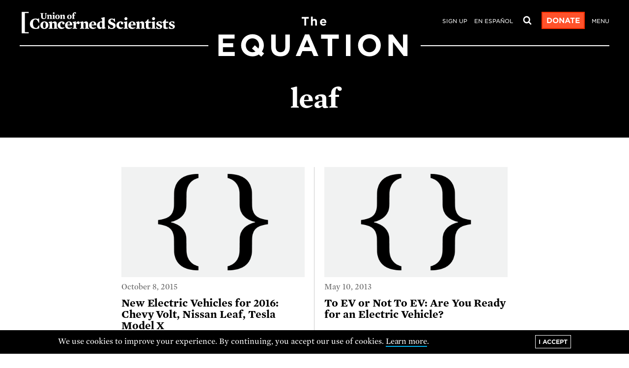

--- FILE ---
content_type: text/html; charset=UTF-8
request_url: https://blog.ucs.org/tag/leaf/
body_size: 19746
content:
<!DOCTYPE html>
<html lang="en-US" prefix="og: http://ogp.me/ns# fb: http://ogp.me/ns/fb#" class="no-js">
<head>
	<meta charset="UTF-8" />
	<meta name="viewport" content="width=device-width">

	<title>
		Tag Archive for &quot;leaf&quot; - Union of Concerned Scientists 
	</title>
	<link rel="stylesheet" href="https://blog.ucs.org/wp-content/themes/ucs-wp/style.css?v=3">

	<meta name='robots' content='max-image-preview:large' />
	<style>img:is([sizes="auto" i], [sizes^="auto," i]) { contain-intrinsic-size: 3000px 1500px }</style>
	<link rel="alternate" type="application/rss+xml" title="The Equation &raquo; leaf Tag Feed" href="https://blog.ucs.org/tag/leaf/feed/" />
<script type="text/javascript">
/* <![CDATA[ */
window._wpemojiSettings = {"baseUrl":"https:\/\/s.w.org\/images\/core\/emoji\/16.0.1\/72x72\/","ext":".png","svgUrl":"https:\/\/s.w.org\/images\/core\/emoji\/16.0.1\/svg\/","svgExt":".svg","source":{"concatemoji":"https:\/\/blog.ucs.org\/wp-includes\/js\/wp-emoji-release.min.js?ver=6.8.3"}};
/*! This file is auto-generated */
!function(s,n){var o,i,e;function c(e){try{var t={supportTests:e,timestamp:(new Date).valueOf()};sessionStorage.setItem(o,JSON.stringify(t))}catch(e){}}function p(e,t,n){e.clearRect(0,0,e.canvas.width,e.canvas.height),e.fillText(t,0,0);var t=new Uint32Array(e.getImageData(0,0,e.canvas.width,e.canvas.height).data),a=(e.clearRect(0,0,e.canvas.width,e.canvas.height),e.fillText(n,0,0),new Uint32Array(e.getImageData(0,0,e.canvas.width,e.canvas.height).data));return t.every(function(e,t){return e===a[t]})}function u(e,t){e.clearRect(0,0,e.canvas.width,e.canvas.height),e.fillText(t,0,0);for(var n=e.getImageData(16,16,1,1),a=0;a<n.data.length;a++)if(0!==n.data[a])return!1;return!0}function f(e,t,n,a){switch(t){case"flag":return n(e,"\ud83c\udff3\ufe0f\u200d\u26a7\ufe0f","\ud83c\udff3\ufe0f\u200b\u26a7\ufe0f")?!1:!n(e,"\ud83c\udde8\ud83c\uddf6","\ud83c\udde8\u200b\ud83c\uddf6")&&!n(e,"\ud83c\udff4\udb40\udc67\udb40\udc62\udb40\udc65\udb40\udc6e\udb40\udc67\udb40\udc7f","\ud83c\udff4\u200b\udb40\udc67\u200b\udb40\udc62\u200b\udb40\udc65\u200b\udb40\udc6e\u200b\udb40\udc67\u200b\udb40\udc7f");case"emoji":return!a(e,"\ud83e\udedf")}return!1}function g(e,t,n,a){var r="undefined"!=typeof WorkerGlobalScope&&self instanceof WorkerGlobalScope?new OffscreenCanvas(300,150):s.createElement("canvas"),o=r.getContext("2d",{willReadFrequently:!0}),i=(o.textBaseline="top",o.font="600 32px Arial",{});return e.forEach(function(e){i[e]=t(o,e,n,a)}),i}function t(e){var t=s.createElement("script");t.src=e,t.defer=!0,s.head.appendChild(t)}"undefined"!=typeof Promise&&(o="wpEmojiSettingsSupports",i=["flag","emoji"],n.supports={everything:!0,everythingExceptFlag:!0},e=new Promise(function(e){s.addEventListener("DOMContentLoaded",e,{once:!0})}),new Promise(function(t){var n=function(){try{var e=JSON.parse(sessionStorage.getItem(o));if("object"==typeof e&&"number"==typeof e.timestamp&&(new Date).valueOf()<e.timestamp+604800&&"object"==typeof e.supportTests)return e.supportTests}catch(e){}return null}();if(!n){if("undefined"!=typeof Worker&&"undefined"!=typeof OffscreenCanvas&&"undefined"!=typeof URL&&URL.createObjectURL&&"undefined"!=typeof Blob)try{var e="postMessage("+g.toString()+"("+[JSON.stringify(i),f.toString(),p.toString(),u.toString()].join(",")+"));",a=new Blob([e],{type:"text/javascript"}),r=new Worker(URL.createObjectURL(a),{name:"wpTestEmojiSupports"});return void(r.onmessage=function(e){c(n=e.data),r.terminate(),t(n)})}catch(e){}c(n=g(i,f,p,u))}t(n)}).then(function(e){for(var t in e)n.supports[t]=e[t],n.supports.everything=n.supports.everything&&n.supports[t],"flag"!==t&&(n.supports.everythingExceptFlag=n.supports.everythingExceptFlag&&n.supports[t]);n.supports.everythingExceptFlag=n.supports.everythingExceptFlag&&!n.supports.flag,n.DOMReady=!1,n.readyCallback=function(){n.DOMReady=!0}}).then(function(){return e}).then(function(){var e;n.supports.everything||(n.readyCallback(),(e=n.source||{}).concatemoji?t(e.concatemoji):e.wpemoji&&e.twemoji&&(t(e.twemoji),t(e.wpemoji)))}))}((window,document),window._wpemojiSettings);
/* ]]> */
</script>
<style id='wp-emoji-styles-inline-css' type='text/css'>

	img.wp-smiley, img.emoji {
		display: inline !important;
		border: none !important;
		box-shadow: none !important;
		height: 1em !important;
		width: 1em !important;
		margin: 0 0.07em !important;
		vertical-align: -0.1em !important;
		background: none !important;
		padding: 0 !important;
	}
</style>
<link rel='stylesheet' id='wp-block-library-css' href='https://blog.ucs.org/wp-includes/css/dist/block-library/style.min.css?ver=6.8.3' type='text/css' media='all' />
<style id='classic-theme-styles-inline-css' type='text/css'>
/*! This file is auto-generated */
.wp-block-button__link{color:#fff;background-color:#32373c;border-radius:9999px;box-shadow:none;text-decoration:none;padding:calc(.667em + 2px) calc(1.333em + 2px);font-size:1.125em}.wp-block-file__button{background:#32373c;color:#fff;text-decoration:none}
</style>
<style id='global-styles-inline-css' type='text/css'>
:root{--wp--preset--aspect-ratio--square: 1;--wp--preset--aspect-ratio--4-3: 4/3;--wp--preset--aspect-ratio--3-4: 3/4;--wp--preset--aspect-ratio--3-2: 3/2;--wp--preset--aspect-ratio--2-3: 2/3;--wp--preset--aspect-ratio--16-9: 16/9;--wp--preset--aspect-ratio--9-16: 9/16;--wp--preset--color--black: #000000;--wp--preset--color--cyan-bluish-gray: #abb8c3;--wp--preset--color--white: #ffffff;--wp--preset--color--pale-pink: #f78da7;--wp--preset--color--vivid-red: #cf2e2e;--wp--preset--color--luminous-vivid-orange: #ff6900;--wp--preset--color--luminous-vivid-amber: #fcb900;--wp--preset--color--light-green-cyan: #7bdcb5;--wp--preset--color--vivid-green-cyan: #00d084;--wp--preset--color--pale-cyan-blue: #8ed1fc;--wp--preset--color--vivid-cyan-blue: #0693e3;--wp--preset--color--vivid-purple: #9b51e0;--wp--preset--gradient--vivid-cyan-blue-to-vivid-purple: linear-gradient(135deg,rgba(6,147,227,1) 0%,rgb(155,81,224) 100%);--wp--preset--gradient--light-green-cyan-to-vivid-green-cyan: linear-gradient(135deg,rgb(122,220,180) 0%,rgb(0,208,130) 100%);--wp--preset--gradient--luminous-vivid-amber-to-luminous-vivid-orange: linear-gradient(135deg,rgba(252,185,0,1) 0%,rgba(255,105,0,1) 100%);--wp--preset--gradient--luminous-vivid-orange-to-vivid-red: linear-gradient(135deg,rgba(255,105,0,1) 0%,rgb(207,46,46) 100%);--wp--preset--gradient--very-light-gray-to-cyan-bluish-gray: linear-gradient(135deg,rgb(238,238,238) 0%,rgb(169,184,195) 100%);--wp--preset--gradient--cool-to-warm-spectrum: linear-gradient(135deg,rgb(74,234,220) 0%,rgb(151,120,209) 20%,rgb(207,42,186) 40%,rgb(238,44,130) 60%,rgb(251,105,98) 80%,rgb(254,248,76) 100%);--wp--preset--gradient--blush-light-purple: linear-gradient(135deg,rgb(255,206,236) 0%,rgb(152,150,240) 100%);--wp--preset--gradient--blush-bordeaux: linear-gradient(135deg,rgb(254,205,165) 0%,rgb(254,45,45) 50%,rgb(107,0,62) 100%);--wp--preset--gradient--luminous-dusk: linear-gradient(135deg,rgb(255,203,112) 0%,rgb(199,81,192) 50%,rgb(65,88,208) 100%);--wp--preset--gradient--pale-ocean: linear-gradient(135deg,rgb(255,245,203) 0%,rgb(182,227,212) 50%,rgb(51,167,181) 100%);--wp--preset--gradient--electric-grass: linear-gradient(135deg,rgb(202,248,128) 0%,rgb(113,206,126) 100%);--wp--preset--gradient--midnight: linear-gradient(135deg,rgb(2,3,129) 0%,rgb(40,116,252) 100%);--wp--preset--font-size--small: 13px;--wp--preset--font-size--medium: 20px;--wp--preset--font-size--large: 36px;--wp--preset--font-size--x-large: 42px;--wp--preset--spacing--20: 0.44rem;--wp--preset--spacing--30: 0.67rem;--wp--preset--spacing--40: 1rem;--wp--preset--spacing--50: 1.5rem;--wp--preset--spacing--60: 2.25rem;--wp--preset--spacing--70: 3.38rem;--wp--preset--spacing--80: 5.06rem;--wp--preset--shadow--natural: 6px 6px 9px rgba(0, 0, 0, 0.2);--wp--preset--shadow--deep: 12px 12px 50px rgba(0, 0, 0, 0.4);--wp--preset--shadow--sharp: 6px 6px 0px rgba(0, 0, 0, 0.2);--wp--preset--shadow--outlined: 6px 6px 0px -3px rgba(255, 255, 255, 1), 6px 6px rgba(0, 0, 0, 1);--wp--preset--shadow--crisp: 6px 6px 0px rgba(0, 0, 0, 1);}:where(.is-layout-flex){gap: 0.5em;}:where(.is-layout-grid){gap: 0.5em;}body .is-layout-flex{display: flex;}.is-layout-flex{flex-wrap: wrap;align-items: center;}.is-layout-flex > :is(*, div){margin: 0;}body .is-layout-grid{display: grid;}.is-layout-grid > :is(*, div){margin: 0;}:where(.wp-block-columns.is-layout-flex){gap: 2em;}:where(.wp-block-columns.is-layout-grid){gap: 2em;}:where(.wp-block-post-template.is-layout-flex){gap: 1.25em;}:where(.wp-block-post-template.is-layout-grid){gap: 1.25em;}.has-black-color{color: var(--wp--preset--color--black) !important;}.has-cyan-bluish-gray-color{color: var(--wp--preset--color--cyan-bluish-gray) !important;}.has-white-color{color: var(--wp--preset--color--white) !important;}.has-pale-pink-color{color: var(--wp--preset--color--pale-pink) !important;}.has-vivid-red-color{color: var(--wp--preset--color--vivid-red) !important;}.has-luminous-vivid-orange-color{color: var(--wp--preset--color--luminous-vivid-orange) !important;}.has-luminous-vivid-amber-color{color: var(--wp--preset--color--luminous-vivid-amber) !important;}.has-light-green-cyan-color{color: var(--wp--preset--color--light-green-cyan) !important;}.has-vivid-green-cyan-color{color: var(--wp--preset--color--vivid-green-cyan) !important;}.has-pale-cyan-blue-color{color: var(--wp--preset--color--pale-cyan-blue) !important;}.has-vivid-cyan-blue-color{color: var(--wp--preset--color--vivid-cyan-blue) !important;}.has-vivid-purple-color{color: var(--wp--preset--color--vivid-purple) !important;}.has-black-background-color{background-color: var(--wp--preset--color--black) !important;}.has-cyan-bluish-gray-background-color{background-color: var(--wp--preset--color--cyan-bluish-gray) !important;}.has-white-background-color{background-color: var(--wp--preset--color--white) !important;}.has-pale-pink-background-color{background-color: var(--wp--preset--color--pale-pink) !important;}.has-vivid-red-background-color{background-color: var(--wp--preset--color--vivid-red) !important;}.has-luminous-vivid-orange-background-color{background-color: var(--wp--preset--color--luminous-vivid-orange) !important;}.has-luminous-vivid-amber-background-color{background-color: var(--wp--preset--color--luminous-vivid-amber) !important;}.has-light-green-cyan-background-color{background-color: var(--wp--preset--color--light-green-cyan) !important;}.has-vivid-green-cyan-background-color{background-color: var(--wp--preset--color--vivid-green-cyan) !important;}.has-pale-cyan-blue-background-color{background-color: var(--wp--preset--color--pale-cyan-blue) !important;}.has-vivid-cyan-blue-background-color{background-color: var(--wp--preset--color--vivid-cyan-blue) !important;}.has-vivid-purple-background-color{background-color: var(--wp--preset--color--vivid-purple) !important;}.has-black-border-color{border-color: var(--wp--preset--color--black) !important;}.has-cyan-bluish-gray-border-color{border-color: var(--wp--preset--color--cyan-bluish-gray) !important;}.has-white-border-color{border-color: var(--wp--preset--color--white) !important;}.has-pale-pink-border-color{border-color: var(--wp--preset--color--pale-pink) !important;}.has-vivid-red-border-color{border-color: var(--wp--preset--color--vivid-red) !important;}.has-luminous-vivid-orange-border-color{border-color: var(--wp--preset--color--luminous-vivid-orange) !important;}.has-luminous-vivid-amber-border-color{border-color: var(--wp--preset--color--luminous-vivid-amber) !important;}.has-light-green-cyan-border-color{border-color: var(--wp--preset--color--light-green-cyan) !important;}.has-vivid-green-cyan-border-color{border-color: var(--wp--preset--color--vivid-green-cyan) !important;}.has-pale-cyan-blue-border-color{border-color: var(--wp--preset--color--pale-cyan-blue) !important;}.has-vivid-cyan-blue-border-color{border-color: var(--wp--preset--color--vivid-cyan-blue) !important;}.has-vivid-purple-border-color{border-color: var(--wp--preset--color--vivid-purple) !important;}.has-vivid-cyan-blue-to-vivid-purple-gradient-background{background: var(--wp--preset--gradient--vivid-cyan-blue-to-vivid-purple) !important;}.has-light-green-cyan-to-vivid-green-cyan-gradient-background{background: var(--wp--preset--gradient--light-green-cyan-to-vivid-green-cyan) !important;}.has-luminous-vivid-amber-to-luminous-vivid-orange-gradient-background{background: var(--wp--preset--gradient--luminous-vivid-amber-to-luminous-vivid-orange) !important;}.has-luminous-vivid-orange-to-vivid-red-gradient-background{background: var(--wp--preset--gradient--luminous-vivid-orange-to-vivid-red) !important;}.has-very-light-gray-to-cyan-bluish-gray-gradient-background{background: var(--wp--preset--gradient--very-light-gray-to-cyan-bluish-gray) !important;}.has-cool-to-warm-spectrum-gradient-background{background: var(--wp--preset--gradient--cool-to-warm-spectrum) !important;}.has-blush-light-purple-gradient-background{background: var(--wp--preset--gradient--blush-light-purple) !important;}.has-blush-bordeaux-gradient-background{background: var(--wp--preset--gradient--blush-bordeaux) !important;}.has-luminous-dusk-gradient-background{background: var(--wp--preset--gradient--luminous-dusk) !important;}.has-pale-ocean-gradient-background{background: var(--wp--preset--gradient--pale-ocean) !important;}.has-electric-grass-gradient-background{background: var(--wp--preset--gradient--electric-grass) !important;}.has-midnight-gradient-background{background: var(--wp--preset--gradient--midnight) !important;}.has-small-font-size{font-size: var(--wp--preset--font-size--small) !important;}.has-medium-font-size{font-size: var(--wp--preset--font-size--medium) !important;}.has-large-font-size{font-size: var(--wp--preset--font-size--large) !important;}.has-x-large-font-size{font-size: var(--wp--preset--font-size--x-large) !important;}
:where(.wp-block-post-template.is-layout-flex){gap: 1.25em;}:where(.wp-block-post-template.is-layout-grid){gap: 1.25em;}
:where(.wp-block-columns.is-layout-flex){gap: 2em;}:where(.wp-block-columns.is-layout-grid){gap: 2em;}
:root :where(.wp-block-pullquote){font-size: 1.5em;line-height: 1.6;}
</style>
<link rel="https://api.w.org/" href="https://blog.ucs.org/wp-json/" /><link rel="alternate" title="JSON" type="application/json" href="https://blog.ucs.org/wp-json/wp/v2/tags/2315" /><link rel="EditURI" type="application/rsd+xml" title="RSD" href="https://blog.ucs.org/xmlrpc.php?rsd" />

    <!-- START - Open Graph and Twitter Card Tags 3.3.8 -->
     <!-- Facebook Open Graph -->
      <meta property="og:locale" content="en_US"/>
      <meta property="og:site_name" content="The Equation"/>
      <meta property="og:title" content="leaf"/>
      <meta property="og:url" content="https://blog.ucs.org/tag/leaf/"/>
      <meta property="og:type" content="article"/>
      <meta property="og:description" content="A blog on science, solutions, and justice"/>
      <meta property="og:image" content="https://blog.ucsusa.org/wp-content/uploads/2021/05/equation-social-image.png"/>
      <meta property="og:image:url" content="https://blog.ucsusa.org/wp-content/uploads/2021/05/equation-social-image.png"/>
      <meta property="og:image:secure_url" content="https://blog.ucsusa.org/wp-content/uploads/2021/05/equation-social-image.png"/>
    <meta property="og:image:width" content="1200"/>
                            <meta property="og:image:height" content="630"/>
                          <meta property="article:publisher" content="https://www.facebook.com/unionofconcernedscientists"/>
     <!-- Google+ / Schema.org -->
     <!-- Twitter Cards -->
      <meta name="twitter:title" content="leaf"/>
      <meta name="twitter:url" content="https://blog.ucs.org/tag/leaf/"/>
      <meta name="twitter:description" content="A blog on science, solutions, and justice"/>
      <meta name="twitter:image" content="https://blog.ucsusa.org/wp-content/uploads/2021/05/equation-social-image.png"/>
      <meta name="twitter:card" content="summary_large_image"/>
      <meta name="twitter:site" content="@ucsusa"/>
     <!-- SEO -->
      <link rel="canonical" href="https://blog.ucs.org/tag/leaf/"/>
      <meta name="description" content="A blog on science, solutions, and justice"/>
     <!-- Misc. tags -->
     <!-- is_tag -->
    <!-- END - Open Graph and Twitter Card Tags 3.3.8 -->
        
    
	<!-- 2020 gtm updates -->
	<!-- Initialize dataLayer -->
	<script>
	  window.dataLayer = window.dataLayer || [];
	</script>

	<!-- Add author to dataLayer -->
	
	<!-- Add post tags to dataLayer. -->
	
	<!-- Add publish date to dataLayer -->
	  
	<script>
		// Toggle on the .js class if javascript is available
		var html=document.getElementsByTagName('html').item(0); // There can be only one.
		html.classList.remove('no-js');
		html.classList.add('js');
		// Note that the html variable is available for further javascript as well.
	</script>

	<script>
		// todo: set these as ACF option fields
		var sitewidePromo = {
			"promoTitle": "UCS needs dedicated science defenders like you behind us.",
			"promoLink": "https://secure.ucs.org/onlineactions/dR5QqmX2uUCLCFD1KkVEzg2?ms=blogpromo",
			"promoButton": "Donate"
		};
	</script>

</head>


<body class="archive tag tag-leaf tag-2315 wp-theme-ucs-wp">

	<!-- Google Tag Manager -->
	<noscript><iframe src="//www.googletagmanager.com/ns.html?id=GTM-NB5C4Q"
	height="0" width="0" style="display:none;visibility:hidden"></iframe></noscript>
	<script>(function(w,d,s,l,i){w[l]=w[l]||[];w[l].push({'gtm.start':
	new Date().getTime(),event:'gtm.js'});var f=d.getElementsByTagName(s)[0],
	j=d.createElement(s),dl=l!='dataLayer'?'&l='+l:'';j.async=true;j.src=
	'//www.googletagmanager.com/gtm.js?id='+i+dl;f.parentNode.insertBefore(j,f);
	})(window,document,'script','dataLayer','GTM-NB5C4Q');</script>
	<!-- End Google Tag Manager -->

	<svg id="ucs-icons" viewBox="0 0 50 50" style="display: none;">
		<symbol id="ucs-icon-email"><path style="fill:inherit;" id="ucs-email" d="M41.46,37.29c-0.14,0.14-0.3,0.21-0.49,0.21H9.03c-0.19,0-0.35-0.07-0.49-0.21c-0.14-0.14-0.21-0.3-0.21-0.49 V20.14c0.46,0.52,0.96,1,1.5,1.43c3.88,2.98,6.96,5.42,9.24,7.33c0.74,0.62,1.34,1.11,1.8,1.45c0.46,0.35,1.09,0.7,1.88,1.05 c0.79,0.35,1.53,0.53,2.22,0.53H25h0.02c0.69,0,1.44-0.18,2.22-0.53c0.79-0.35,1.41-0.71,1.88-1.05c0.46-0.35,1.06-0.83,1.8-1.45 c2.29-1.91,5.37-4.35,9.24-7.33c0.54-0.43,1.04-0.91,1.5-1.43V36.8C41.66,36.99,41.59,37.15,41.46,37.29z M40.65,16.85 c-0.67,1.05-1.4,1.88-2.18,2.51c-2.79,2.2-5.69,4.49-8.7,6.88c-0.09,0.07-0.34,0.29-0.76,0.64c-0.42,0.35-0.75,0.62-1,0.81 c-0.25,0.19-0.57,0.42-0.97,0.68c-0.4,0.26-0.76,0.47-1.1,0.6c-0.33,0.13-0.64,0.2-0.93,0.2H25h-0.02c-0.29,0-0.6-0.07-0.93-0.2 s-0.7-0.33-1.1-0.6c-0.4-0.27-0.72-0.5-0.97-0.68c-0.25-0.19-0.58-0.46-1-0.81c-0.42-0.35-0.67-0.57-0.76-0.64 c-3.01-2.39-5.91-4.68-8.7-6.88c-2.13-1.68-3.19-3.73-3.19-6.16c0-0.19,0.07-0.35,0.21-0.49c0.14-0.14,0.3-0.21,0.49-0.21h31.93 c0.12,0.06,0.22,0.08,0.3,0.05c0.09-0.03,0.15,0.03,0.2,0.16c0.04,0.14,0.08,0.2,0.12,0.2c0.04-0.01,0.06,0.08,0.06,0.27 c0.01,0.19,0.01,0.28,0.01,0.28v0.29V14C41.66,14.85,41.33,15.8,40.65,16.85z M43.42,10.75c-0.68-0.68-1.5-1.02-2.45-1.02H9.03 c-0.96,0-1.77,0.34-2.45,1.02c-0.68,0.68-1.02,1.5-1.02,2.45v23.6c0,0.96,0.34,1.77,1.02,2.45c0.68,0.68,1.5,1.02,2.45,1.02h31.93 c0.96,0,1.77-0.34,2.45-1.02c0.68-0.68,1.02-1.5,1.02-2.45V13.2C44.44,12.24,44.1,11.43,43.42,10.75z"/></symbol>
		<symbol id="ucs-icon-facebook"><path style="fill:inherit;" id="ucs-facebook" d="M29.9,5c-2.77,0-4.99,0.82-6.66,2.46c-1.67,1.64-2.5,3.95-2.5,6.93v5.24h-6.13v7.12h6.13V45h7.35V26.75h6.11 l0.94-7.12H28.1V15.1c0-1.15,0.24-2.02,0.72-2.6s1.41-0.87,2.79-0.87h3.77V5.29C34.09,5.1,32.26,5,29.9,5z"/></symbol>
		<symbol id="ucs-icon-twitter"><path style="fill:inherit;" id="ucs-twitter" d="M38.06,15.5c1.52-0.91,2.54-2.2,3.08-3.86c-1.39,0.82-2.87,1.39-4.45,1.69c-1.39-1.48-3.1-2.21-5.12-2.21 c-1.94,0-3.59,0.68-4.96,2.05s-2.05,3.02-2.05,4.96c0,0.52,0.06,1.05,0.17,1.61c-2.86-0.14-5.55-0.87-8.06-2.16 c-2.51-1.29-4.64-3.02-6.39-5.17c-0.64,1.09-0.95,2.26-0.95,3.54c0,1.2,0.28,2.31,0.85,3.34c0.56,1.03,1.32,1.86,2.28,2.5 c-1.13-0.04-2.18-0.34-3.17-0.89v0.09c0,1.69,0.53,3.18,1.6,4.46c1.06,1.28,2.4,2.09,4.02,2.42c-0.61,0.16-1.22,0.24-1.84,0.24 c-0.4,0-0.85-0.04-1.32-0.11c0.45,1.4,1.27,2.56,2.47,3.46c1.2,0.9,2.56,1.37,4.08,1.4c-2.54,2-5.45,2.99-8.7,2.99 c-0.62,0-1.19-0.03-1.69-0.09c3.25,2.1,6.84,3.14,10.76,3.14c2.49,0,4.82-0.39,7.01-1.18c2.18-0.79,4.05-1.84,5.6-3.17 c1.55-1.32,2.88-2.85,4-4.57s1.96-3.52,2.51-5.39c0.55-1.87,0.82-3.75,0.82-5.63c0-0.41-0.01-0.71-0.02-0.91 c1.38-1,2.55-2.21,3.52-3.62C40.75,14.99,39.41,15.35,38.06,15.5z"/></symbol>
		<symbol id="ucs-icon-youtube"><path style="fill:inherit;" id="ucs-youtube" d="M20.87,18.95l10.8,5.65l-10.8,5.58V18.95L20.87,18.95z M11.01,11.34c-0.01,0-0.14,0.01-0.38,0.03 c-0.24,0.02-0.41,0.05-0.51,0.07c-0.1,0.02-0.28,0.06-0.52,0.1c-0.25,0.04-0.46,0.1-0.64,0.18c-0.18,0.07-0.39,0.17-0.62,0.29 c-0.24,0.12-0.47,0.27-0.69,0.44C7.43,12.62,7.21,12.82,7,13.04l-0.31,0.38c-0.21,0.25-0.45,0.71-0.71,1.37 c-0.27,0.66-0.45,1.4-0.56,2.22c-0.28,2.16-0.42,4.31-0.4,6.47v3.04v0.89c0.01,0.61,0.06,1.46,0.12,2.53 c0.07,1.08,0.16,2.09,0.28,3.05c0.1,0.82,0.3,1.57,0.59,2.25c0.29,0.68,0.51,1.12,0.65,1.31c0.14,0.19,0.26,0.32,0.35,0.41 c0.36,0.37,0.78,0.68,1.26,0.92c0.48,0.24,0.86,0.4,1.14,0.47c0.28,0.07,0.68,0.15,1.22,0.22l0.8,0.09l1.09,0.09 c0.71,0.04,2.21,0.1,4.48,0.17c2.27,0.07,4.94,0.12,8.02,0.14c5.59,0,10.26-0.14,13.99-0.42c0.02,0,0.14-0.01,0.37-0.03 c0.23-0.02,0.4-0.04,0.51-0.07c0.11-0.02,0.29-0.05,0.54-0.1c0.25-0.04,0.46-0.1,0.63-0.18c0.18-0.07,0.39-0.17,0.62-0.28 c0.24-0.11,0.47-0.25,0.69-0.42c0.22-0.17,0.44-0.37,0.65-0.59l0.31-0.38c0.21-0.25,0.45-0.71,0.71-1.37 c0.27-0.66,0.45-1.4,0.56-2.22c0.28-2.16,0.42-4.32,0.4-6.47v-3.04V22.6c-0.01-0.61-0.05-1.46-0.12-2.53 c-0.07-1.08-0.16-2.09-0.28-3.05c-0.1-0.82-0.3-1.57-0.59-2.25c-0.29-0.68-0.51-1.12-0.65-1.31c-0.14-0.19-0.26-0.32-0.35-0.41 c-0.21-0.22-0.42-0.42-0.65-0.59c-0.22-0.17-0.45-0.32-0.69-0.44c-0.24-0.12-0.45-0.22-0.62-0.29c-0.18-0.07-0.39-0.13-0.63-0.18 c-0.25-0.04-0.42-0.08-0.52-0.1c-0.1-0.02-0.28-0.04-0.51-0.07c-0.24-0.02-0.36-0.03-0.38-0.03l-1.63-0.09 c-1.08-0.07-2.79-0.15-5.12-0.21c-2.33-0.06-4.74-0.1-7.24-0.1C19.41,10.94,14.74,11.07,11.01,11.34z"/></symbol>
		<symbol id="ucs-icon-rss"><path style="fill:inherit;" id="ucs-rss" d="M15.98,33.16c-0.81-0.81-1.79-1.21-2.95-1.21c-1.16,0-2.14,0.4-2.95,1.21c-0.81,0.81-1.21,1.79-1.21,2.95 s0.4,2.14,1.21,2.95s1.79,1.21,2.95,1.21c1.16,0,2.14-0.4,2.95-1.21c0.81-0.81,1.21-1.79,1.21-2.95S16.79,33.97,15.98,33.16z  M26.55,32.14c-0.98-2.11-2.29-3.98-3.94-5.62c-1.63-1.65-3.51-2.96-5.62-3.94c-2.11-0.98-4.33-1.56-6.64-1.75h-0.11 c-0.38,0-0.69,0.12-0.93,0.37c-0.3,0.26-0.46,0.6-0.46,1.02v2.93c0,0.36,0.12,0.67,0.36,0.93c0.24,0.26,0.54,0.4,0.9,0.43 c3.31,0.32,6.14,1.65,8.49,4c2.35,2.35,3.68,5.18,4,8.49c0.03,0.36,0.17,0.66,0.43,0.9c0.26,0.24,0.57,0.36,0.93,0.36h2.93 c0.42,0,0.76-0.15,1.02-0.46c0.28-0.29,0.4-0.64,0.37-1.04C28.11,36.46,27.53,34.25,26.55,32.14z M36.8,27.94 c-1.55-3.46-3.67-6.54-6.38-9.23c-2.69-2.71-5.77-4.83-9.23-6.38c-3.46-1.55-7.09-2.42-10.88-2.6h-0.07c-0.38,0-0.69,0.13-0.95,0.39 c-0.29,0.26-0.43,0.59-0.43,1v3.1c0,0.36,0.13,0.68,0.38,0.94c0.25,0.27,0.56,0.41,0.92,0.42c3.11,0.19,6.06,0.93,8.86,2.21 c2.8,1.29,5.23,2.96,7.29,5.02c2.06,2.06,3.73,4.49,5.02,7.29c1.29,2.8,2.02,5.75,2.19,8.86c0.01,0.36,0.16,0.67,0.42,0.92 c0.27,0.25,0.59,0.38,0.97,0.38h3.1c0.4,0,0.74-0.14,1-0.43c0.29-0.29,0.42-0.63,0.39-1.02C39.22,35.03,38.35,31.4,36.8,27.94z"/></symbol>
		<symbol id="ucs-icon-linkedin"><path style="fill:inherit;" id="ucs-linkedin" d="M8.75,19.42v21.5h7.16v-21.5H8.75L8.75,19.42z M15.26,10.13c-0.72-0.7-1.69-1.05-2.89-1.05 c-1.2,0-2.17,0.35-2.92,1.05c-0.75,0.7-1.12,1.59-1.12,2.66c0,1.05,0.36,1.94,1.08,2.65c0.72,0.71,1.68,1.06,2.86,1.06h0.04 c1.22,0,2.2-0.35,2.94-1.06c0.74-0.71,1.11-1.59,1.1-2.65C16.35,11.72,15.98,10.83,15.26,10.13z M39.41,21.39 c-1.51-1.64-3.49-2.46-5.97-2.46c-0.91,0-1.74,0.11-2.48,0.34c-0.75,0.22-1.37,0.54-1.89,0.94c-0.51,0.4-0.92,0.78-1.23,1.13 c-0.31,0.35-0.6,0.75-0.89,1.21H27v-3.12h-7.14l0.02,1.04c0.01,0.69,0.02,2.83,0.02,6.42s-0.01,8.27-0.04,14.04H27v-12 c0-0.74,0.08-1.32,0.24-1.76c0.3-0.74,0.76-1.36,1.38-1.85c0.61-0.5,1.38-0.75,2.29-0.75c1.24,0,2.16,0.43,2.74,1.29 c0.58,0.86,0.88,2.05,0.88,3.57v11.5h7.14V28.6C41.66,25.43,40.91,23.03,39.41,21.39z"/></symbol>
		<symbol id="ucs-icon-magnifying"><path style="fill:inherit;" id="ucs-magnifying" d="M22.08,32.31c-2.82,0-5.23-1-7.23-3c-2-2-3-4.41-3-7.23c0-2.81,1-5.22,3-7.23c2-2,4.41-3,7.23-3 s5.23,1,7.23,3c2,2,3,4.41,3,7.23c0,2.82-1,5.23-3,7.23C27.3,31.31,24.89,32.31,22.08,32.31z M41.08,44c0.79,0,1.48-0.29,2.05-0.87 c0.58-0.58,0.87-1.26,0.87-2.06c0-0.82-0.29-1.51-0.87-2.06l-7.81-7.83c1.89-2.73,2.83-5.76,2.83-9.11c0-2.18-0.42-4.26-1.27-6.25 c-0.85-1.98-1.99-3.7-3.43-5.14c-1.44-1.44-3.15-2.58-5.14-3.43C26.33,6.42,24.25,6,22.08,6c-2.18,0-4.26,0.42-6.25,1.27 c-1.99,0.85-3.7,1.99-5.14,3.42c-1.44,1.44-2.58,3.15-3.43,5.14C6.42,17.82,6,19.9,6,22.08s0.42,4.26,1.27,6.25 c0.85,1.99,1.99,3.7,3.43,5.14c1.44,1.44,3.15,2.58,5.14,3.43c1.99,0.85,4.07,1.27,6.25,1.27c3.35,0,6.39-0.94,9.11-2.83l7.83,7.83 C39.58,43.72,40.27,44,41.08,44z"/></symbol>
		<symbol id="ucs-icon-bars"><path style="fill:inherit;" id="ucs-bars" d="M45,13.33V10c0-0.45-0.17-0.84-0.5-1.17c-0.33-0.33-0.72-0.5-1.17-0.5H6.67c-0.45,0-0.84,0.17-1.17,0.5 S5,9.55,5,10v3.33c0,0.45,0.17,0.84,0.5,1.17C5.82,14.83,6.22,15,6.67,15h36.67c0.45,0,0.84-0.17,1.17-0.5 C44.83,14.17,45,13.78,45,13.33z M45,26.67v-3.33c0-0.45-0.17-0.84-0.5-1.17c-0.33-0.33-0.72-0.5-1.17-0.5H6.67 c-0.45,0-0.84,0.17-1.17,0.5C5.17,22.49,5,22.88,5,23.33v3.33c0,0.45,0.17,0.84,0.5,1.17s0.72,0.5,1.17,0.5h36.67 c0.45,0,0.84-0.17,1.17-0.5C44.83,27.51,45,27.12,45,26.67z M45,40v-3.33c0-0.45-0.17-0.84-0.5-1.17c-0.33-0.33-0.72-0.5-1.17-0.5 H6.67c-0.45,0-0.84,0.17-1.17,0.5S5,36.22,5,36.67V40c0,0.45,0.17,0.84,0.5,1.17c0.33,0.33,0.72,0.5,1.17,0.5h36.67 c0.45,0,0.84-0.17,1.17-0.5C44.83,40.84,45,40.45,45,40z"/></symbol>
		<symbol id="ucs-icon-instagram"><path style="fill:inherit;" id="ucs-instagram" d="M25,5.3c6.4,0,7.2,0,9.7,0.1C37,5.6,38.3,6,39.2,6.3c1.1,0.4,1.9,1,2.8,1.8c0.8,0.8,1.4,1.6,1.8,2.8 c0.3,0.8,0.7,2.1,0.8,4.5c0.1,2.5,0.1,3.3,0.1,9.7s0,7.2-0.1,9.7c-0.1,2.3-0.5,3.6-0.8,4.5c-0.4,1.1-1,1.9-1.8,2.8 c-0.8,0.8-1.6,1.4-2.8,1.8c-0.8,0.3-2.1,0.7-4.5,0.8c-2.5,0.1-3.3,0.1-9.7,0.1s-7.2,0-9.7-0.1c-2.3-0.1-3.6-0.5-4.5-0.8 c-1.1-0.4-1.9-1-2.8-1.8c-0.8-0.8-1.4-1.6-1.8-2.8C6,38.3,5.6,37,5.5,34.7c-0.1-2.5-0.1-3.3-0.1-9.7s0-7.2,0.1-9.7 C5.6,13,6,11.7,6.3,10.8c0.4-1.1,1-1.9,1.8-2.8c0.8-0.8,1.6-1.4,2.8-1.8C11.7,6,13,5.6,15.3,5.5C17.8,5.3,18.6,5.3,25,5.3 M25,1 c-6.5,0-7.3,0-9.9,0.1c-2.6,0.1-4.3,0.5-5.8,1.1C7.7,2.9,6.4,3.7,5,5C3.7,6.4,2.9,7.7,2.3,9.3c-0.6,1.5-1,3.3-1.1,5.8 C1,17.7,1,18.5,1,25c0,6.5,0,7.3,0.1,9.9c0.1,2.6,0.5,4.3,1.1,5.8C2.9,42.3,3.7,43.6,5,45c1.3,1.3,2.7,2.2,4.3,2.8 c1.5,0.6,3.3,1,5.8,1.1C17.7,49,18.5,49,25,49s7.3,0,9.9-0.1c2.6-0.1,4.3-0.5,5.8-1.1c1.6-0.6,2.9-1.4,4.3-2.8 c1.3-1.3,2.2-2.7,2.8-4.3c0.6-1.5,1-3.3,1.1-5.8C49,32.3,49,31.5,49,25s0-7.3-0.1-9.9c-0.1-2.6-0.5-4.3-1.1-5.8 C47.1,7.7,46.3,6.4,45,5c-1.3-1.3-2.7-2.2-4.3-2.8c-1.5-0.6-3.3-1-5.8-1.1C32.3,1,31.5,1,25,1L25,1z M25,12.7 c-6.8,0-12.3,5.5-12.3,12.3S18.2,37.3,25,37.3S37.3,31.8,37.3,25S31.8,12.7,25,12.7z M25,33c-4.4,0-8-3.6-8-8s3.6-8,8-8s8,3.6,8,8 S29.4,33,25,33z M37.8,9.3c-1.6,0-2.9,1.3-2.9,2.9s1.3,2.9,2.9,2.9s2.9-1.3,2.9-2.9S39.4,9.3,37.8,9.3z"/></symbol>
		<symbol id="ucs-icon-bsky"><path style="fill:inherit;" id="ucs-bsky" d="M12,7.1c5.3,4,10.9,12.3,13,16.7,2.1-4.4,7.8-12.6,13-16.7,3.8-2.9,10-5.2,10,2s-.8,12.1-1.3,13.8c-1.6,6-7.6,7.5-12.9,6.6,9.3,1.6,11.7,7,6.6,12.3-9.7,10.2-14-2.6-15-5.8-.2-.6-.3-.9-.3-.6,0-.2,0,0-.3.6-1.1,3.3-5.3,16-15,5.8-5.1-5.4-2.7-10.7,6.6-12.3-5.3.9-11.3-.6-12.9-6.6-.5-1.7-1.3-12.4-1.3-13.8,0-7.2,6.2-4.9,10-2Z"/></symbol>
	</svg>
	<svg id="ucs-logo-1" viewBox="0 0 440 72" style="display: none;">
		<symbol id="ucs-logo-unstacked">
			<path d="M54.44,52.123c-2.86,1.145-6.073,1.76-10.078,1.76c-9.108,0-15.754-4.928-15.754-14.391 c0-8.141,6.293-14.962,15.71-14.962c2.509,0,5.105,0.528,6.953,1.364l1.496-1.496h1.497l0.615,11.529L52.9,36.016 c-3.125-6.908-5.501-8.933-8.802-8.933c-3.961,0-6.909,3.74-6.909,11.661c0,8.01,3.608,12.367,8.758,12.367 c1.056,0,1.54-0.088,2.64-0.396l5.237-6.953l1.54,0.176L54.44,52.123z"/>
			<path d="M68.869,53.928c-7.524,0-10.957-5.018-10.957-10.693c0-5.281,4.004-10.65,11.485-10.65c7.525,0,10.958,5.018,10.958,10.65 C80.355,48.514,76.395,53.928,68.869,53.928z M69.134,34.872c-2.729,0-3.873,3.39-3.873,8.362s1.145,8.359,3.873,8.359 c2.728,0,3.872-3.387,3.872-8.359S71.861,34.872,69.134,34.872z"/>
			<path d="M103.895,50.67l2.641,1.057v1.496H94.917v-1.496l2.024-1.057v-9.812c0-2.332-0.748-3.828-2.948-3.828 c-1.364,0-1.98,0.219-3.301,0.791v12.85l2.024,1.057v1.496H81.1v-1.496l2.64-1.057v-12.98L81.1,35.62V34.3l8.272-1.849 l1.057,0.572l-0.309,3.125l0.616,0.088c2.685-2.465,5.061-3.652,7.525-3.652c3.652,0,5.633,2.376,5.633,5.984V50.67z"/>
			<path d="M122.462,41.166c-2.156,0-3.477-1.541-3.477-3.873c0-0.748,0.132-1.497,0.308-2.289c-0.044,0-0.088,0-0.132,0 c-3.168,0.176-5.589,3.037-5.589,7.834c0,4.752,2.86,7.041,6.821,7.041c1.54,0,2.729-0.221,4.665-0.836l0.483,1.32 c-2.64,2.463-5.412,3.564-8.537,3.564c-5.677,0-10.562-4.137-10.562-10.254c0-6.072,4.973-11.09,11.662-11.09 c4.62,0,7.613,2.332,7.613,5.148C125.719,39.713,124.398,41.166,122.462,41.166z"/>
			<path d="M133.772,43.498c0.133,4.4,2.112,6.732,6.117,6.732c2.024,0,3.873-0.264,6.557-1.012l0.528,1.1 c-2.729,2.068-6.381,3.609-9.329,3.609c-6.646,0-10.693-4.137-10.693-10.254c0-6.381,5.412-11.09,10.913-11.09 c7.217,0,9.726,4.928,9.373,10.914H133.772z M140.813,41.297c0-4.621-1.012-6.645-3.256-6.645c-2.156,0-3.608,2.508-3.741,7.129 L140.813,41.297z"/>
			<path d="M164.332,40.418c-1.761,0-2.948-1.189-3.477-2.686c-1.364,0.572-2.024,1.057-2.948,1.98V50.67l3.036,1.057v1.496h-12.63 v-1.496l2.641-1.057v-12.98l-2.641-2.069V34.3l8.273-1.849l1.056,0.572l-0.572,4.488l0.616,0.09 c1.717-2.949,3.564-5.062,6.47-5.062c2.2,0,3.784,1.497,3.784,3.873C167.94,38.613,166.4,40.418,164.332,40.418z"/>
			<path d="M191.524,50.67l2.641,1.057v1.496h-11.617v-1.496l2.024-1.057v-9.812c0-2.332-0.749-3.828-2.949-3.828 c-1.364,0-1.979,0.219-3.3,0.791v12.85l2.024,1.057v1.496h-11.618v-1.496l2.641-1.057v-12.98l-2.641-2.069V34.3l8.273-1.849 l1.056,0.572l-0.308,3.125l0.616,0.088c2.685-2.465,5.061-3.652,7.524-3.652c3.653,0,5.633,2.376,5.633,5.984V50.67z"/>
			<path d="M201.114,43.498c0.132,4.4,2.112,6.732,6.117,6.732c2.023,0,3.872-0.264,6.557-1.012l0.528,1.1 c-2.729,2.068-6.381,3.609-9.33,3.609c-6.645,0-10.693-4.137-10.693-10.254c0-6.381,5.413-11.09,10.914-11.09 c7.217,0,9.725,4.928,9.373,10.914H201.114z M208.155,41.297c0-4.621-1.013-6.645-3.257-6.645c-2.156,0-3.608,2.508-3.74,7.129 L208.155,41.297z"/>
			<path d="M240.41,50.846v1.32l-8.273,1.893l-1.055-0.572l0.264-2.508l-0.617-0.088l-0.043,0.045 c-1.629,1.539-4.006,2.992-6.558,2.992c-4.269,0-7.791-4.006-7.791-10.078c0-5.941,4.314-11.266,11.751-11.266 c0.881,0,1.805,0.088,2.729,0.264v-6.557l-2.859-2.068v-1.32l8.758-2.289l1.055,0.572v27.592L240.41,50.846z M228.309,49.703 c0.748,0,1.584-0.133,2.508-0.354v-12.32c-0.879-1.453-1.848-2.157-3.477-2.157c-1.892,0-3.652,2.069-3.652,7.614 C223.688,47.502,225.316,49.703,228.309,49.703z"/>
			<path d="M257.789,53.883c-2.992,0-5.326-0.791-7.129-1.672l-1.189,1.541h-1.76l-0.572-9.902l2.025-0.088 c2.639,6.16,5.367,7.568,8.271,7.568c2.949,0,4.666-1.672,4.666-3.916c0-2.289-1.32-3.256-5.148-4.84 c-1.408-0.572-2.949-1.189-4.312-1.85c-3.125-1.496-4.93-4.004-4.93-7.525c0-4.973,4.092-8.669,9.637-8.669 c2.686,0,4.533,0.66,6.074,1.497l1.232-1.497h1.76l0.748,8.846l-1.98,0.132c-2.332-4.664-4.357-6.425-7.129-6.425 c-2.332,0-3.828,1.32-3.828,3.388c0,1.938,1.055,3.037,4.049,4.401c1.539,0.704,3.387,1.276,5.016,2.069 c3.564,1.715,5.193,4.312,5.193,7.568C268.482,50.055,264.213,53.883,257.789,53.883z"/>
			<path d="M286.697,41.166c-2.156,0-3.477-1.541-3.477-3.873c0-0.748,0.131-1.497,0.307-2.289c-0.043,0-0.088,0-0.131,0 c-3.168,0.176-5.59,3.037-5.59,7.834c0,4.752,2.861,7.041,6.822,7.041c1.539,0,2.729-0.221,4.664-0.836l0.484,1.32 c-2.641,2.463-5.412,3.564-8.537,3.564c-5.678,0-10.562-4.137-10.562-10.254c0-6.072,4.973-11.09,11.662-11.09 c4.621,0,7.613,2.332,7.613,5.148C289.953,39.713,288.633,41.166,286.697,41.166z"/>
			<path d="M291.297,35.62V34.3l8.494-1.849l1.055,0.572V50.67l2.641,1.057v1.496h-12.365v-1.496l2.771-1.057v-12.98L291.297,35.62z  M297.457,20.702c2.422,0,4.137,1.76,4.137,4.093c0,2.288-1.803,4.312-4.312,4.312c-2.332,0-4.137-1.717-4.137-4.049 C293.145,22.771,294.994,20.702,297.457,20.702z"/>
			<path d="M310.898,43.498c0.133,4.4,2.113,6.732,6.117,6.732c2.025,0,3.873-0.264,6.557-1.012l0.529,1.1 c-2.729,2.068-6.381,3.609-9.33,3.609c-6.645,0-10.693-4.137-10.693-10.254c0-6.381,5.412-11.09,10.914-11.09 c7.217,0,9.725,4.928,9.373,10.914H310.898z M317.939,41.297c0-4.621-1.012-6.645-3.256-6.645c-2.156,0-3.607,2.508-3.74,7.129 L317.939,41.297z"/>
			<path d="M348.234,50.67l2.641,1.057v1.496h-11.617v-1.496l2.023-1.057v-9.812c0-2.332-0.748-3.828-2.947-3.828 c-1.365,0-1.98,0.219-3.301,0.791v12.85l2.023,1.057v1.496h-11.617v-1.496l2.641-1.057v-12.98l-2.641-2.069V34.3l8.273-1.849 l1.057,0.572l-0.309,3.125l0.617,0.088c2.684-2.465,5.061-3.652,7.523-3.652c3.654,0,5.633,2.376,5.633,5.984V50.67z"/>
			<path d="M359.299,53.928c-3.873,0-5.764-1.674-5.764-5.326V36.588h-3.389v-1.32l4.576-3.652l3.873-4.84h1.893v6.469h6.688v3.344 h-6.688v9.463c0,1.979,0.307,2.947,1.188,3.564c0.881,0.615,1.805,0.748,3.213,0.748c0.703,0,1.539-0.045,2.332-0.088l0.088,1.672 C365.812,52.871,362.16,53.928,359.299,53.928z"/>
			<path d="M368.596,35.62V34.3l8.492-1.849l1.057,0.572V50.67l2.641,1.057v1.496H368.42v-1.496l2.771-1.057v-12.98L368.596,35.62z  M374.756,20.702c2.42,0,4.137,1.76,4.137,4.093c0,2.288-1.805,4.312-4.312,4.312c-2.332,0-4.137-1.717-4.137-4.049 C370.443,22.771,372.291,20.702,374.756,20.702z"/>
			<path d="M389.893,53.928c-3.258,0-5.545-0.396-7.57-1.189l-0.131-6.027l1.539-0.09c2.949,4.094,4.445,5.238,6.514,5.238 c1.717,0,2.949-0.836,2.949-2.422c0-1.76-1.365-2.508-4.93-3.916c-3.256-1.275-6.029-2.641-6.029-6.381 c0-3.521,3.213-6.557,8.846-6.557c2.949,0,4.709,0.352,6.162,0.792l0.131,5.456l-1.539,0.178 c-2.289-3.346-3.566-4.357-5.369-4.357c-1.805,0-2.729,1.056-2.729,2.332c0,1.584,1.057,2.244,4.092,3.344 c4.445,1.629,6.91,2.994,6.91,6.471C398.738,51.199,394.908,53.928,389.893,53.928z"/>
			<path d="M407.932,53.928c-3.873,0-5.766-1.674-5.766-5.326V36.588h-3.389v-1.32l4.578-3.652l3.871-4.84h1.893v6.469h6.689v3.344 h-6.689v9.463c0,1.979,0.309,2.947,1.189,3.564c0.879,0.615,1.803,0.748,3.211,0.748c0.705,0,1.541-0.045,2.334-0.088l0.088,1.672 C414.445,52.871,410.793,53.928,407.932,53.928z"/>
			<path d="M425.443,53.928c-3.256,0-5.545-0.396-7.568-1.189l-0.133-6.027l1.541-0.09c2.947,4.094,4.443,5.238,6.512,5.238 c1.717,0,2.949-0.836,2.949-2.422c0-1.76-1.365-2.508-4.93-3.916c-3.256-1.275-6.027-2.641-6.027-6.381 c0-3.521,3.211-6.557,8.844-6.557c2.949,0,4.709,0.352,6.162,0.792l0.131,5.456l-1.539,0.178 c-2.289-3.346-3.564-4.357-5.369-4.357s-2.729,1.056-2.729,2.332c0,1.584,1.057,2.244,4.092,3.344 c4.445,1.629,6.91,2.994,6.91,6.471C434.289,51.199,430.461,53.928,425.443,53.928z"/>
			<path d="M70.184,10.429V9.49h6.04v0.938l-1.979,0.838v8.652c0,3.807-2.462,6.116-6.725,6.116c-4.821,0-7.435-1.954-7.435-6.396 v-8.602l-2.183-0.609V9.49h8.957v0.938l-2.207,0.609v8.779c0,2.843,1.345,4.162,3.73,4.162c2.334,0,3.628-1.599,3.628-4.01v-8.703 L70.184,10.429z"/>
			<path d="M89.481,24.183l1.522,0.608v0.863h-6.698v-0.863l1.167-0.608v-5.659c0-1.345-0.432-2.207-1.7-2.207 c-0.787,0-1.142,0.126-1.903,0.456v7.41l1.167,0.608v0.863h-6.699v-0.863l1.523-0.608v-7.486l-1.523-1.192v-0.762l4.771-1.065 l0.608,0.33l-0.178,1.802l0.355,0.051c1.548-1.421,2.918-2.106,4.339-2.106c2.106,0,3.248,1.37,3.248,3.451V24.183z"/>
			<path d="M91.804,15.504v-0.762l4.897-1.065l0.609,0.33v10.176l1.522,0.608v0.863h-7.131v-0.863l1.6-0.608v-7.486L91.804,15.504z  M95.356,6.901c1.396,0,2.386,1.016,2.386,2.36c0,1.319-1.041,2.486-2.487,2.486c-1.345,0-2.385-0.989-2.385-2.334 C92.87,8.095,93.936,6.901,95.356,6.901z"/>
			<path d="M105.618,26.061c-4.339,0-6.318-2.893-6.318-6.167c0-3.045,2.309-6.141,6.623-6.141c4.339,0,6.318,2.893,6.318,6.141 C112.241,22.938,109.957,26.061,105.618,26.061z M105.771,15.072c-1.573,0-2.233,1.954-2.233,4.821 c0,2.868,0.66,4.821,2.233,4.821s2.232-1.953,2.232-4.821C108.003,17.026,107.344,15.072,105.771,15.072z"/>
			<path d="M126.121,24.183l1.522,0.608v0.863h-6.698v-0.863l1.167-0.608v-5.659c0-1.345-0.432-2.207-1.7-2.207 c-0.787,0-1.142,0.126-1.903,0.456v7.41l1.167,0.608v0.863h-6.699v-0.863l1.523-0.608v-7.486l-1.523-1.192v-0.762l4.771-1.065 l0.608,0.33l-0.178,1.802l0.355,0.051c1.548-1.421,2.918-2.106,4.339-2.106c2.106,0,3.248,1.37,3.248,3.451V24.183z"/>
			<path d="M138.986,26.061c-4.339,0-6.318-2.893-6.318-6.167c0-3.045,2.31-6.141,6.623-6.141c4.34,0,6.318,2.893,6.318,6.141 C145.609,22.938,143.326,26.061,138.986,26.061z M139.139,15.072c-1.573,0-2.232,1.954-2.232,4.821 c0,2.868,0.659,4.821,2.232,4.821s2.233-1.953,2.233-4.821C141.372,17.026,140.712,15.072,139.139,15.072z"/>
			<path d="M152.269,15.986v8.196l1.903,0.608v0.863h-7.436v-0.863l1.522-0.608v-8.196h-2.283v-0.812l2.283-1.142v-0.889 c0-2.512,0.914-4.136,2.665-5.227c1.142-0.711,2.512-1.066,3.882-1.066c2.03,0,3.146,1.092,3.146,2.259 c0,1.065-0.71,1.726-1.7,1.726c-1.142,0-2.055-0.762-2.613-2.513c-0.964,0.609-1.37,1.7-1.37,4.162v1.624h3.172v1.878H152.269z"/>
			<path d="M5.702,5.928h19.625v3.13h-10.72v53.81h10.72v3.205H5.702V5.928z"/>
		</symbol>
	</svg>
	<svg id="ucs-logo-2" viewBox="0 0 600 242" style="display: none;">
		<symbol id="ucs-logo-stacked">
			<path d="M1,3.1h71.2v9.9H27v217.6h45.2v10.2H1V3.1z"/>
			<path d="M133.6,118.6c-7.1,2.8-15.1,4.4-25.1,4.4c-22.7,0-39.2-12.3-39.2-35.8c0-20.3,15.7-37.2,39.1-37.2 c6.2,0,12.7,1.3,17.3,3.4l3.7-3.7h3.7l1.5,28.7l-4.9,0.2c-7.8-17.2-13.7-22.2-21.9-22.2c-9.9,0-17.2,9.3-17.2,29 c0,19.9,9,30.8,21.8,30.8c2.6,0,3.8-0.2,6.6-1l13-17.3l3.8,0.4L133.6,118.6z"/>
			<path d="M168.5,123.1c-18.7,0-27.3-12.5-27.3-26.6c0-13.1,10-26.5,28.6-26.5c18.7,0,27.3,12.5,27.3,26.5 C197.1,109.6,187.2,123.1,168.5,123.1z M169.1,75.6c-6.8,0-9.6,8.4-9.6,20.8s2.8,20.8,9.6,20.8c6.8,0,9.6-8.4,9.6-20.8 S175.9,75.6,169.1,75.6z"/>
			<path d="M256.8,115l6.6,2.6v3.7h-28.9v-3.7l5-2.6V90.5c0-5.8-1.9-9.5-7.3-9.5c-3.4,0-4.9,0.5-8.2,2v32l5,2.6v3.7H200v-3.7l6.6-2.6 V82.7l-6.6-5.1v-3.3l20.6-4.6l2.6,1.4l-0.8,7.8L224,79c6.7-6.1,12.6-9.1,18.7-9.1c9.1,0,14,5.9,14,14.9L256.8,115L256.8,115z"/>
			<path d="M304.4,91.3c-5.4,0-8.7-3.8-8.7-9.6c0-1.9,0.3-3.7,0.8-5.7c-0.1,0-0.2,0-0.3,0c-7.9,0.4-13.9,7.6-13.9,19.5 c0,11.8,7.1,17.5,17,17.5c3.8,0,6.8-0.5,11.6-2.1l1.2,3.3c-6.6,6.1-13.5,8.9-21.3,8.9c-14.1,0-26.3-10.3-26.3-25.5 c0-15.1,12.4-27.6,29-27.6c11.5,0,19,5.8,19,12.8C312.5,87.7,309.2,91.3,304.4,91.3z"/>
			<path d="M331.8,97.1c0.3,11,5.3,16.8,15.2,16.8c5,0,9.6-0.7,16.3-2.5l1.3,2.7c-6.8,5.1-15.9,9-23.2,9c-16.5,0-26.6-10.3-26.6-25.5 c0-15.9,13.5-27.6,27.2-27.6c18,0,24.2,12.3,23.3,27.2L331.8,97.1L331.8,97.1z M349.3,91.6c0-11.5-2.5-16.5-8.1-16.5 c-5.4,0-9,6.2-9.3,17.8L349.3,91.6z"/>
			<path d="M408.2,89.4c-4.4,0-7.3-3-8.7-6.7c-3.4,1.4-5,2.6-7.3,4.9V115l7.6,2.6v3.7h-31.4v-3.7l6.6-2.6V82.6l-6.6-5.1v-3.3 l20.6-4.6l2.6,1.4l-1.4,11.2l1.5,0.2c4.3-7.3,8.9-12.6,16.1-12.6c5.5,0,9.4,3.7,9.4,9.6C417.1,85,413.3,89.4,408.2,89.4z"/>
			<path d="M477.3,115l6.6,2.6v3.7h-28.9v-3.7l5-2.6V90.5c0-5.8-1.9-9.5-7.3-9.5c-3.4,0-4.9,0.5-8.2,2v32l5,2.6v3.7h-28.9v-3.7 l6.6-2.6V82.7l-6.6-5.1v-3.3l20.6-4.6l2.6,1.4l-0.8,7.8l1.5,0.2c6.7-6.1,12.6-9.1,18.7-9.1c9.1,0,14,5.9,14,14.9L477.3,115 L477.3,115z"/>
			<path d="M501.2,97.1c0.3,11,5.3,16.8,15.2,16.8c5,0,9.6-0.7,16.3-2.5l1.3,2.7c-6.8,5.1-15.9,9-23.2,9c-16.5,0-26.6-10.3-26.6-25.5 c0-15.9,13.5-27.6,27.2-27.6c18,0,24.2,12.3,23.3,27.2L501.2,97.1L501.2,97.1z M518.7,91.6c0-11.5-2.5-16.5-8.1-16.5 c-5.4,0-9,6.2-9.3,17.8L518.7,91.6z"/>
			<path d="M599,115.4v3.3l-20.6,4.7l-2.6-1.4l0.7-6.2l-1.5-0.2l-0.1,0.1c-4.1,3.8-10,7.5-16.3,7.5c-10.6,0-19.4-10-19.4-25.1 c0-14.8,10.7-28,29.3-28c2.2,0,4.5,0.2,6.8,0.7V54.3l-7.1-5.1v-3.3l21.8-5.7l2.6,1.4v68.7L599,115.4z M568.9,112.6 c1.9,0,3.9-0.3,6.2-0.9V81c-2.2-3.6-4.6-5.4-8.7-5.4c-4.7,0-9.1,5.1-9.1,19C557.4,107.1,561.4,112.6,568.9,112.6z"/>
			<path d="M98.9,209.6c-7.5,0-13.3-2-17.8-4.2l-3,3.8h-4.4l-1.4-24.7l5-0.2c6.6,15.3,13.4,18.8,20.6,18.8c7.3,0,11.6-4.2,11.6-9.8 c0-5.7-3.3-8.1-12.8-12.1c-3.5-1.4-7.3-2.9-10.7-4.6c-7.8-3.7-12.3-10-12.3-18.7c0-12.4,10.2-21.6,24-21.6 c6.7,0,11.3,1.6,15.1,3.7l3.1-3.7h4.4l1.9,22l-4.9,0.3c-5.8-11.6-10.8-16-17.7-16c-5.8,0-9.5,3.3-9.5,8.4c0,4.8,2.6,7.6,10.1,11 c3.8,1.7,8.4,3.2,12.5,5.1c8.9,4.3,12.9,10.7,12.9,18.9C125.5,200.1,114.9,209.6,98.9,209.6z"/>
			<path d="M170.9,178c-5.4,0-8.7-3.8-8.7-9.6c0-1.9,0.3-3.7,0.8-5.7c-0.1,0-0.2,0-0.3,0c-7.9,0.4-13.9,7.6-13.9,19.5 c0,11.8,7.1,17.5,17,17.5c3.8,0,6.8-0.5,11.6-2.1l1.2,3.3c-6.6,6.1-13.5,8.9-21.3,8.9c-14.1,0-26.3-10.3-26.3-25.5 c0-15.1,12.4-27.6,29-27.6c11.5,0,19,5.8,19,12.8C179,174.4,175.7,178,170.9,178z"/>
			<path d="M182.6,164.2v-3.3l21.1-4.6l2.6,1.4v43.9l6.6,2.6v3.7h-30.8v-3.7l6.9-2.6v-32.3L182.6,164.2z M198,127 c6,0,10.3,4.4,10.3,10.2c0,5.7-4.5,10.7-10.7,10.7c-5.8,0-10.3-4.3-10.3-10.1C187.2,132.2,191.8,127,198,127z"/>
			<path d="M230.7,183.8c0.3,11,5.3,16.8,15.2,16.8c5,0,9.6-0.7,16.3-2.5l1.3,2.7c-6.8,5.1-15.9,9-23.2,9 c-16.5,0-26.6-10.3-26.6-25.5c0-15.9,13.5-27.6,27.2-27.6c18,0,24.2,12.3,23.3,27.2L230.7,183.8L230.7,183.8z M248.3,178.3 c0-11.5-2.5-16.5-8.1-16.5c-5.4,0-9,6.2-9.3,17.8L248.3,178.3z"/>
			<path d="M323.2,201.6l6.6,2.6v3.7h-28.9v-3.7l5-2.6v-24.4c0-5.8-1.9-9.5-7.3-9.5c-3.4,0-4.9,0.5-8.2,2v32l5,2.6v3.7h-28.9v-3.7 l6.6-2.6v-32.3l-6.6-5.1v-3.3l20.6-4.6l2.6,1.4l-0.8,7.8l1.5,0.2c6.7-6.1,12.6-9.1,18.7-9.1c9.1,0,14,5.9,14,14.9V201.6z"/>
			<path d="M351.1,209.7c-9.6,0-14.4-4.2-14.4-13.3v-29.9h-8.4v-3.3l11.4-9.1l9.6-12.1h4.7v16.1h16.7v8.3H354v23.6 c0,4.9,0.8,7.3,3,8.9c2.2,1.5,4.5,1.9,8,1.9c1.7,0,3.8-0.1,5.8-0.2l0.2,4.2C367.3,207.1,358.2,209.7,351.1,209.7z"/>
			<path d="M374.5,164.2v-3.3l21.1-4.6l2.6,1.4v43.9l6.6,2.6v3.7H374v-3.7l6.9-2.6v-32.3L374.5,164.2z M389.8,127 c6,0,10.3,4.4,10.3,10.2c0,5.7-4.5,10.7-10.7,10.7c-5.8,0-10.3-4.3-10.3-10.1C379.1,132.2,383.7,127,389.8,127z"/>
			<path d="M428.2,209.7c-8.1,0-13.8-1-18.8-3l-0.3-15l3.8-0.2c7.3,10.2,11.1,13,16.2,13c4.3,0,7.3-2.1,7.3-6c0-4.4-3.4-6.3-12.3-9.8 c-8.1-3.2-15-6.6-15-15.9c0-8.8,8-16.3,22-16.3c7.3,0,11.7,0.9,15.3,2l0.3,13.6l-3.8,0.4c-5.7-8.3-8.9-10.8-13.4-10.8 s-6.8,2.6-6.8,5.8c0,3.9,2.6,5.6,10.2,8.3c11.1,4.1,17.2,7.4,17.2,16.1C450.2,203,440.7,209.7,428.2,209.7z"/>
			<path d="M473.6,209.7c-9.6,0-14.4-4.2-14.4-13.3v-29.9h-8.4v-3.3l11.4-9.1l9.6-12.1h4.7v16.1h16.7v8.3h-16.7v23.6 c0,4.9,0.8,7.3,3,8.9c2.2,1.5,4.5,1.9,8,1.9c1.7,0,3.8-0.1,5.8-0.2l0.2,4.2C489.8,207.1,480.8,209.7,473.6,209.7z"/>
			<path d="M517.2,209.7c-8.1,0-13.8-1-18.9-3l-0.3-15l3.8-0.2c7.3,10.2,11.1,13,16.2,13c4.3,0,7.3-2.1,7.3-6c0-4.4-3.4-6.3-12.3-9.8 c-8.1-3.2-15-6.6-15-15.9c0-8.8,8-16.3,22-16.3c7.3,0,11.7,0.9,15.3,2l0.3,13.6l-3.8,0.4c-5.7-8.3-8.9-10.8-13.4-10.8 c-4.5,0-6.8,2.6-6.8,5.8c0,3.9,2.6,5.6,10.2,8.3c11.1,4.1,17.2,7.4,17.2,16.1C539.3,203,529.7,209.7,517.2,209.7z"/>
			<path d="M178.5,9.6V7.3H193v2.3l-4.7,2v20.8c0,9.1-5.9,14.7-16.1,14.7c-11.6,0-17.8-4.7-17.8-15.3V11.1L149,9.6V7.3h21.5v2.3 l-5.3,1.5v21.1c0,6.8,3.2,10,9,10c5.6,0,8.7-3.8,8.7-9.6V11.6L178.5,9.6z"/>
			<path d="M223.7,42.6l3.6,1.5v2.1h-16.1V44l2.8-1.5V29c0-3.2-1-5.3-4.1-5.3c-1.9,0-2.7,0.3-4.6,1.1v17.8l2.8,1.5v2.1h-16.1V44 l3.6-1.5v-18l-3.6-2.9v-1.8l11.4-2.6l1.5,0.8l-0.4,4.3l0.9,0.1c3.7-3.4,7-5.1,10.4-5.1c5.1,0,7.8,3.3,7.8,8.3L223.7,42.6 L223.7,42.6z"/>
			<path d="M229.4,21.8v-1.8l11.8-2.6l1.5,0.8v24.4l3.7,1.5v2.1h-17.1V44l3.8-1.5v-18L229.4,21.8z M237.9,1.1c3.3,0,5.7,2.4,5.7,5.7 c0,3.2-2.5,6-6,6c-3.2,0-5.7-2.4-5.7-5.6C232,4,234.5,1.1,237.9,1.1z"/>
			<path d="M262.7,47.1c-10.4,0-15.2-6.9-15.2-14.8c0-7.3,5.5-14.7,15.9-14.7c10.4,0,15.2,6.9,15.2,14.7 C278.5,39.6,273.1,47.1,262.7,47.1z M263,20.7c-3.8,0-5.4,4.7-5.4,11.6c0,6.9,1.6,11.6,5.4,11.6s5.4-4.7,5.4-11.6 S266.8,20.7,263,20.7z"/>
			<path d="M312,42.6l3.6,1.5v2.1h-16.1V44l2.8-1.5V29c0-3.2-1-5.3-4.1-5.3c-1.9,0-2.7,0.3-4.6,1.1v17.8l2.8,1.5v2.1h-16.1V44 l3.6-1.5v-18l-3.6-2.9v-1.8l11.4-2.6l1.5,0.8l-0.4,4.3l0.9,0.1c3.7-3.4,7-5.1,10.4-5.1c5.1,0,7.8,3.3,7.8,8.3L312,42.6L312,42.6z" />
			<path d="M342.8,47.1c-10.4,0-15.2-6.9-15.2-14.8c0-7.3,5.5-14.7,15.9-14.7c10.4,0,15.2,6.9,15.2,14.7 C358.7,39.6,353.2,47.1,342.8,47.1z M343.2,20.7c-3.8,0-5.4,4.7-5.4,11.6c0,6.9,1.6,11.6,5.4,11.6c3.8,0,5.4-4.7,5.4-11.6 S347,20.7,343.2,20.7z"/>
			<path d="M374.8,22.9v19.7l4.6,1.5v2.1h-17.8V44l3.7-1.5V22.9h-5.5V21l5.5-2.7v-2.1c0-6,2.2-9.9,6.4-12.5c2.7-1.7,6-2.6,9.3-2.6 c4.9,0,7.5,2.6,7.5,5.4c0,2.6-1.7,4.1-4.1,4.1c-2.7,0-4.9-1.8-6.3-6c-2.3,1.5-3.3,4.1-3.3,10v3.9h7.6v4.5L374.8,22.9L374.8,22.9z" />
		</symbol>
	</svg>

	<a id="top" href="#main-content" class="skip-link">Skip to main content</a>

	<header id="site-header" class="section-reverse" role="banner">
		<div class="wrapper-lg">
			<div id="site-identifier">
				<a href="https://www.ucsusa.org">
				  <span class="visually-hidden">The Union of Concerned Scientists</span>
				  <svg id="header-logo-unstacked" viewBox="0 0 440 72"><use href="#ucs-logo-unstacked" x="0" y="0" /></svg>
				  <svg id="header-logo-stacked" viewBox="0 0 600 242"><use href="#ucs-logo-stacked" x="0" y="0" /></svg>
				</a>
			</div>
			<nav class="header-actions">
				<a href="https://secure.ucsusa.org/onlineactions/YPu9YjP1v0K-jXyksFUI9A2">Sign Up</a>
				<a href="https://blog.ucsusa.org/tag/espanol">en español</a>
				<a href="/?s" class="ucs-icon search-icon">
					<span class="visually-hidden">Search</span>
					<svg id="search-button" viewBox="0 0 50 50"><use href="#ucs-icon-magnifying" x="0" y="0" /></svg>
				</a>
				<a href="http://secure.ucsusa.org/onlineactions/dR5QqmX2uUCLCFD1KkVEzg2?MS=UCSBlog" class="btn-donate-sm">Donate</a>
				<a href="#site-menu" class="menu">Menu</a>
			</nav>
			<a href="/" id="site-title">
				<span>The</span>
				<div>Equation</div>
							</a>
		</div>
	</header>

<main id="main-content">
	<header class="article-header">
		<div class="wrapper">
			<h1 class="page-title">  leaf</h1>
		
	
		</div>
	</header>
	<div class="wrapper-lg">
		<div class="posts">
	<article id="post-38951" class="post-teaser post-38951 post type-post status-publish format-standard hentry category-transportation tag-clean-vehicle tag-electric-vehicle tag-leaf tag-nissan">
		<a href="https://blog.ucs.org/josh-goldman/new-electric-vehicles-for-2016-chevy-volt-nissan-leaf-tesla-model-x/">
		<img src="https://blog.ucs.org/wp-content/themes/ucs-wp/assets/default-teaser.png" alt="" />
	</a>
	<div class="post-teaser-content">
		<div class="date">October 8, 2015</div>
		<h2><a href="https://blog.ucs.org/josh-goldman/new-electric-vehicles-for-2016-chevy-volt-nissan-leaf-tesla-model-x/">New Electric Vehicles for 2016: Chevy Volt, Nissan Leaf, Tesla Model X</a></h2>
		<p class="author-byline">
			<a class="author-name" href="https://blog.ucs.org/author/josh-goldman/">
				Josh Goldman			</a>
							<br />
				<span class="author-title">
					Former Contributor				</span>
					</p>
	</div>
</article>
<article id="post-18586" class="post-teaser post-18586 post type-post status-publish format-standard hentry category-transportation tag-electric-car tag-electric-vehicles tag-leaf tag-phev tag-tesla">
		<a href="https://blog.ucs.org/josh-goldman/to-ev-or-not-to-ev-are-you-ready-for-an-electric-vehicle-126/">
		<img src="https://blog.ucs.org/wp-content/themes/ucs-wp/assets/default-teaser.png" alt="" />
	</a>
	<div class="post-teaser-content">
		<div class="date">May 10, 2013</div>
		<h2><a href="https://blog.ucs.org/josh-goldman/to-ev-or-not-to-ev-are-you-ready-for-an-electric-vehicle-126/">To EV or Not To EV: Are You Ready for an Electric Vehicle?</a></h2>
		<p class="author-byline">
			<a class="author-name" href="https://blog.ucs.org/author/josh-goldman/">
				Josh Goldman			</a>
							<br />
				<span class="author-title">
					Former Contributor				</span>
					</p>
	</div>
</article>
		</div>
	</div>
	<div class="wrapper">
	<div class="pagination">
      </div>	</div>
	</main>

<footer id="site-footer" role="contentinfo">
    <div class="region region-footer-promos-first">
                  <div class="wrapper-lg">
        <div id="block-footeremailandsmssignup" class="block block-block-content block-block-contentd9535b15-6437-46d5-a161-595bfab2e806">
  
    
      
            <div class="clearfix text-formatted field field--name-body field--type-text-with-summary field--label-hidden field__item"><div class="email-signup">
<p><strong>Get email updates</strong></p>
 <div class="ngp-form merged-fields"
     data-form-url="https://actions.everyaction.com/v1/Forms/riz_81HSRkGMC2loQcyxiQ2"
     data-fastaction-endpoint="https://fastaction.ngpvan.com"
     data-inline-errors="true"
     data-fastaction-nologin="true"
     data-databag-endpoint="https://profile.ngpvan.com"
     data-databag="everybody"
     data-mobile-autofocus="false" >
</div>
<small>Sign up for updates from <a href="https://forms.ucsusa.org/contact">UCS</a>; unsubscribe at any time.</small>
</div>




</div>
      
  </div>
<div id="block-footerdonationappeal" class="block block-block-content block-block-content25bc8e3c-20b1-4cc8-a082-68dbdbecc8cc">
  
    
      
            <div class="clearfix text-formatted field field--name-body field--type-text-with-summary field--label-hidden field__item"><h3>Support our work</h3>
<div class="block-donate-form">
	<div class="button-amounts">
		<button class="button-amount" value="opt_25">$25</button>
		<button class="button-amount" value="opt_50">$50</button>
		<button class="button-amount" value="opt_100">$100</button>
		<button class="button-amount" value="opt_250">$250</button>
		<button class="button-amount" value="opt_1000">$1000</button>
		<button class="button-amount" value="opt_other">Other</button>
	</div>
	<label>
		<input type="checkbox" name="monthly-donation" />
		<span>Make it monthly</span>
	</label>
    <a title="Donate Online" class="EA-link btn-donate" href="https://secure.ucsusa.org/onlineactions/dR5QqmX2uUCLCFD1KkVEzg2?MS=Blogfooter">Donate</a>
</div></div>
      
  </div>

      </div>
      </div>

    <div class="region region-footer-promos-second">
                  <div class="wrapper-lg">
        <div id="block-footerstorepromo" class="block block-block-content block-block-contenta388a25d-fb6f-44e5-bd53-ce667e1a9797">
  
    
      
            <div class="clearfix text-formatted field field--name-body field--type-text-with-summary field--label-hidden field__item">
<img src="https://www.ucsusa.org/sites/default/files/2019-10/store-promo-small.png" alt="Say it with science." />
<a href="https://store.ucsusa.org" class="btn" style="position: absolute; bottom:.5rem; left: 50%;">Visit the store</a></div>
      
  </div>

<div id="block-footerpodcastpromo" class="block block-block-content block-block-content6a9adb05-dc3a-4e7b-a4e5-e1ab8cca46c2">
  
    
      
            <div class="clearfix text-formatted field field--name-body field--type-text-with-summary field--label-hidden field__item"><svg version="1.1" id="Layer_1" xmlns="http://www.w3.org/2000/svg" xmlns:xlink="http://www.w3.org/1999/xlink" x="0px" y="0px" viewBox="0 0 733 398" style="enable-background:new 0 0 733 398;" xml:space="preserve">
<title>Podcast logo</title>
<style type="text/css">
	.st0{fill:#B9D432;}
	.st1{fill:#31332A;}
	.st2{fill:#FFFFFF;}
</style>
<rect x="12.5" y="114.46" class="st0" width="680.03" height="193.49"></rect>
<rect x="24.84" y="101.85" class="st1" width="680.03" height="193.49"></rect>
<path class="st2" d="M44.61,158.8v-0.19c0-18.79,14.04-34.35,33.59-34.35c12.05,0,19.26,4.27,25.91,10.53l-5.12,5.5
	c-5.6-5.31-11.86-9.11-20.88-9.11c-14.71,0-25.72,11.96-25.72,27.24v0.19c0,15.37,11.1,27.42,25.72,27.42
	c9.11,0,15.09-3.51,21.45-9.58l4.93,4.84c-6.93,7.02-14.52,11.67-26.57,11.67C58.75,192.96,44.61,177.87,44.61,158.8z"></path>
<path class="st2" d="M128.3,125.39h7.5v66.43h-7.5V125.39z"></path>
<path class="st2" d="M165.3,125.39h48.02v6.83H172.8v22.68h36.25v6.83H172.8v23.25h41v6.83H165.3V125.39z"></path>
<path class="st2" d="M238.93,125.39h7.02l41.85,53.24v-53.24h7.31v66.43h-5.98l-42.89-54.47v54.47h-7.31V125.39z"></path>
<path class="st2" d="M321.01,158.8v-0.19c0-18.79,14.04-34.35,33.59-34.35c12.05,0,19.26,4.27,25.91,10.53l-5.12,5.5
	c-5.6-5.31-11.86-9.11-20.88-9.11c-14.71,0-25.72,11.96-25.72,27.24v0.19c0,15.37,11.1,27.42,25.72,27.42
	c9.11,0,15.09-3.51,21.45-9.58l4.93,4.84c-6.93,7.02-14.52,11.67-26.57,11.67C335.15,192.96,321.01,177.87,321.01,158.8z"></path>
<path class="st2" d="M404.7,125.39h7.5v66.43h-7.5V125.39z"></path>
<path class="st2" d="M466.29,124.92h7.02l30.27,66.9h-8.07l-7.78-17.56h-36.15l-7.88,17.56h-7.69L466.29,124.92z M484.79,167.53
	l-15.09-33.88l-15.18,33.88H484.79z"></path>
<path class="st2" d="M77.25,272.94c-19.55,0-34.07-15.09-34.07-34.16v-0.19c0-18.88,14.23-34.35,34.64-34.35
	c12.53,0,20.02,4.18,26.19,10.25l-9.3,10.72c-5.12-4.65-10.34-7.5-16.99-7.5c-11.2,0-19.26,9.3-19.26,20.69v0.19
	c0,11.39,7.88,20.88,19.26,20.88c7.59,0,12.24-3.04,17.46-7.78l9.3,9.4C97.65,268.38,90.06,272.94,77.25,272.94z"></path>
<path class="st2" d="M146.52,272.94c-20.5,0-35.21-15.28-35.21-34.16v-0.19c0-18.88,14.9-34.35,35.4-34.35s35.21,15.28,35.21,34.16
	v0.19C181.91,257.47,167.02,272.94,146.52,272.94z M166.64,238.58c0-11.39-8.35-20.88-20.12-20.88c-11.77,0-19.93,9.3-19.93,20.69
	v0.19c0,11.39,8.35,20.88,20.12,20.88c11.77,0,19.93-9.3,19.93-20.69V238.58z"></path>
<path class="st2" d="M241.5,271.8l-32.17-42.23v42.23h-14.42v-66.43h13.48l31.13,40.9v-40.9h14.42v66.43H241.5z"></path>
<path class="st2" d="M293.5,272.75c-10.06,0-20.21-3.51-28.18-10.63l8.64-10.34c5.98,4.93,12.24,8.07,19.83,8.07
	c5.98,0,9.58-2.37,9.58-6.26v-0.19c0-3.7-2.28-5.6-13.38-8.45c-13.38-3.42-22.02-7.12-22.02-20.31v-0.19
	c0-12.05,9.68-20.02,23.25-20.02c9.68,0,17.94,3.04,24.67,8.45l-7.59,11.01c-5.88-4.08-11.67-6.55-17.27-6.55s-8.54,2.56-8.54,5.79
	v0.19c0,4.37,2.85,5.79,14.33,8.73c13.48,3.51,21.07,8.35,21.07,19.93v0.19C317.89,265.34,307.83,272.75,293.5,272.75z"></path>
<path class="st2" d="M361.72,272.94c-19.55,0-34.07-15.09-34.07-34.16v-0.19c0-18.88,14.23-34.35,34.64-34.35
	c12.53,0,20.02,4.18,26.19,10.25l-9.3,10.72c-5.12-4.65-10.34-7.5-16.99-7.5c-11.2,0-19.26,9.3-19.26,20.69v0.19
	c0,11.39,7.88,20.88,19.26,20.88c7.59,0,12.24-3.04,17.46-7.78l9.3,9.4C382.12,268.38,374.53,272.94,361.72,272.94z"></path>
<path class="st0" d="M401.29,271.8v-146.4h14.61v146.4H401.29z"></path>
<path class="st2" d="M432.5,271.8v-66.43h50.11v13h-35.59v13.48h31.32v13h-31.32v13.95h36.06v13H432.5z"></path>
<path class="st2" d="M542.67,271.8l-32.17-42.23v42.23h-14.42v-66.43h13.47l31.13,40.9v-40.9h14.42v66.43H542.67z"></path>
<path class="st2" d="M601.12,218.84v52.95h-14.61v-52.95h-20.21v-13.48h55.04v13.48H601.12z"></path>
<path class="st2" d="M632.52,271.8v-66.43h50.11v13h-35.59v13.48h31.32v13h-31.32v13.95h36.06v13H632.52z"></path>
</svg>


<a href="/node/59" class="btn" style="margin-bottom: -2rem">Escuche el podcast</a>
<style>#block-footerstorepromo svg { max-width: 300px; margin: 1rem auto; }</style></div>
      
  </div>

<div id="block-smsblogspromo" class="block block-block-content block-block-content14e47866-82b6-4d87-b9a4-a232c2656991">
  
    
      
<div class="clearfix text-formatted field field--name-body field--type-text-with-summary field--label-hidden field__item">
<div class="phone-signup" style="padding: 2rem;">

<p>For text alerts, <a href="sms:67369;?&body=SCIENCE">text "SCIENCE" to 67369</a> or <a href="https://secure.ucsusa.org/onlineactions/vjfJ0O5BC0KMyD3Emh_gwQ2?ms=Blogfooter">sign up online</a>.</span></p>
<p><small>Receive urgent alerts about opportunities to defend science. Recurring messages. Reply STOP to cancel. Msg &amp; data rates may apply. <a href="https://www.ucsusa.org/privacy-policy#toc-text-messaging">Terms, Conditions, and Privacy Policy</a>.</small></p>

</div>
</div>
      
  </div>

      </div>
      </div>

    <div class="region region-footer">
                  <div class="wrapper-lg">
        <nav role="navigation" id="block-footer" class="block block-menu navigation menu--footer">
        <a href="https://www.ucsusa.org/privacy-policy" data-drupal-link-system-path="node/2714">Privacy Policy</a>
        <a href="https://www.ucsusa.org/state-disclosures" data-drupal-link-system-path="node/12233">State Disclosures</a>
        <a href="https://www.ucsusa.org/faq" data-drupal-link-system-path="node/2217">FAQ</a>
        <a href="https://www.ucsusa.org/about/news" data-drupal-link-system-path="node/13173">News</a>
        <a href="https://www.ucsusa.org/about/jobs" data-drupal-link-system-path="node/417">Jobs</a>
        <a href="https://www.ucsusa.org/contact" data-drupal-link-system-path="node/13192">Contact</a>


  </nav>
<div id="block-footercopyright" class="block block-block-content block-block-contentb4d1aa6e-2af0-4c2e-96a4-77d021e0eca0">
  
    
      
            <div class="clearfix text-formatted field field--name-body field--type-text-with-summary field--label-hidden field__item"><p>
<span>&copy; Union of Concerned Scientists</span>
<span>We are a 501(c)(3) nonprofit organization.</span>
<span>2 Brattle Square, Cambridge MA 02138, USA</span>
<span>(617) 547-5552</span>
</p>
<div class="footer-follow">
	<a href="https://www.facebook.com/unionofconcernedscientists">
		<svg class="ucs-icon" viewBox="0 0 50 50"><use class="ucs-icon-use" href="#ucs-icon-facebook" x="0" y="0"></use></svg>
		<span class="visually-hidden">Facebook</span>
	</a>
	<a href="https://bsky.app/profile/ucsusa.bsky.social">
		<svg class="ucs-icon" viewBox="0 0 50 50"><use class="ucs-icon-use" href="#ucs-icon-bsky" x="0" y="0"></use></svg>
		<span class="visually-hidden">Twitter</span>
	</a>
	<a href="https://www.youtube.com/user/ConcernedScientists">
		<svg class="ucs-icon" viewBox="0 0 50 50"><use class="ucs-icon-use" href="#ucs-icon-youtube" x="0" y="0"></use></svg>
		<span class="visually-hidden">Youtube</span>
	</a>
	<a href="https://www.instagram.com/unionofconcernedscientists">
		<svg class="ucs-icon" viewBox="0 0 50 50"><use class="ucs-icon-use" href="#ucs-icon-instagram" x="0" y="0"></use></svg>
		<span class="visually-hidden">Instagram</span>
	</a>
</div></div>
      
  </div>

      </div>
      </div>

</footer>
<script src="https://d1aqhv4sn5kxtx.cloudfront.net/actiontag/at.js" crossorigin="anonymous" defer="" type="text/javascript"></script>
<script src="https://code.jquery.com/jquery-3.6.0.slim.min.js"></script>
<script src="https://blog.ucs.org/wp-content/themes/ucs-wp/js/script.js" defer></script>
<script src="https://blog.ucs.org/wp-content/themes/ucs-wp/js/promo.js" defer></script>

<div id="block-cookienotice" class="block block-block-content block-block-content63b01dd6-5448-44db-afdd-6768fd2c2776">
  
    
      
<div class="clearfix text-formatted field field--name-body field--type-text-with-summary field--label-hidden field__item">
	<div id="ucs-cookie-notice">
		<p>We use cookies to improve your experience. By continuing, you accept our use of cookies. <a href="https://www.ucsusa.org/about/ucs-privacy-statement.html">Learn more</a>.</p>
		<button id="ucs-cookie-accept">I accept</button>
	</div>
</div>
      
  </div>

<div id="site-menu">
	<a href="#top" class="close-button">&times; <span>Close</span></a>
	<div class="wrapper-lg">
		<ul id="menu-topics" class="menu"><li id="menu-item-78684" class="menu-item menu-item-type-taxonomy menu-item-object-category menu-item-78684"><a href="https://blog.ucs.org/category/climate-change/">Climate Change</a></li>
<li id="menu-item-88264" class="menu-item menu-item-type-taxonomy menu-item-object-category menu-item-88264"><a href="https://blog.ucs.org/category/accountability/">Corporate Accountability</a></li>
<li id="menu-item-78685" class="menu-item menu-item-type-taxonomy menu-item-object-category menu-item-78685"><a href="https://blog.ucs.org/category/energy/">Energy</a></li>
<li id="menu-item-78687" class="menu-item menu-item-type-taxonomy menu-item-object-category menu-item-78687"><a href="https://blog.ucs.org/category/food-and-agriculture/">Food and Agriculture</a></li>
<li id="menu-item-89405" class="menu-item menu-item-type-taxonomy menu-item-object-category menu-item-89405"><a href="https://blog.ucs.org/category/global-security/">Global Security</a></li>
<li id="menu-item-78683" class="menu-item menu-item-type-taxonomy menu-item-object-category menu-item-78683"><a href="https://blog.ucs.org/category/science-and-democracy/">Science and Democracy</a></li>
<li id="menu-item-78686" class="menu-item menu-item-type-taxonomy menu-item-object-category menu-item-78686"><a href="https://blog.ucs.org/category/transportation/">Transportation</a></li>
</ul>		<ul id="menu-actions" class="menu"><li id="menu-item-78688" class="menu-item menu-item-type-post_type menu-item-object-page menu-item-78688"><a href="https://blog.ucs.org/authors/">Meet Our Authors</a></li>
<li id="menu-item-78991" class="menu-item menu-item-type-custom menu-item-object-custom menu-item-78991"><a href="https://es.ucsusa.org/">UCS en español</a></li>
<li id="menu-item-88265" class="menu-item menu-item-type-custom menu-item-object-custom menu-item-88265"><a href="https://blog.ucsusa.org/tag/espanol">Blog en español</a></li>
<li id="menu-item-78689" class="menu-item menu-item-type-custom menu-item-object-custom menu-item-78689"><a href="/?s">Search</a></li>
<li id="menu-item-78990" class="menu-item menu-item-type-custom menu-item-object-custom menu-item-78990"><a href="https://secure.ucsusa.org/onlineactions/YPu9YjP1v0K-jXyksFUI9A2">Sign up</a></li>
<li id="menu-item-78992" class="menu-item menu-item-type-custom menu-item-object-custom menu-item-78992"><a href="http://secure.ucsusa.org/onlineactions/dR5QqmX2uUCLCFD1KkVEzg2?MS=UCSBlog">Donate</a></li>
</ul>	</div>
</div>

	<script type="speculationrules">
{"prefetch":[{"source":"document","where":{"and":[{"href_matches":"\/*"},{"not":{"href_matches":["\/wp-*.php","\/wp-admin\/*","\/wp-content\/uploads\/*","\/wp-content\/*","\/wp-content\/plugins\/*","\/wp-content\/themes\/ucs-wp\/*","\/*\\?(.+)"]}},{"not":{"selector_matches":"a[rel~=\"nofollow\"]"}},{"not":{"selector_matches":".no-prefetch, .no-prefetch a"}}]},"eagerness":"conservative"}]}
</script>

<script>(function(){function c(){var b=a.contentDocument||a.contentWindow.document;if(b){var d=b.createElement('script');d.innerHTML="window.__CF$cv$params={r:'9c4975e1076f2c38',t:'MTc2OTUyOTYwMC4wMDAwMDA='};var a=document.createElement('script');a.nonce='';a.src='/cdn-cgi/challenge-platform/scripts/jsd/main.js';document.getElementsByTagName('head')[0].appendChild(a);";b.getElementsByTagName('head')[0].appendChild(d)}}if(document.body){var a=document.createElement('iframe');a.height=1;a.width=1;a.style.position='absolute';a.style.top=0;a.style.left=0;a.style.border='none';a.style.visibility='hidden';document.body.appendChild(a);if('loading'!==document.readyState)c();else if(window.addEventListener)document.addEventListener('DOMContentLoaded',c);else{var e=document.onreadystatechange||function(){};document.onreadystatechange=function(b){e(b);'loading'!==document.readyState&&(document.onreadystatechange=e,c())}}}})();</script></body>
</html>

--- FILE ---
content_type: application/javascript
request_url: https://blog.ucs.org/wp-content/themes/ucs-wp/js/script.js
body_size: 985
content:
// Subscription promos
var mergeSubmitEmail = function() {
  jQuery('.ngp-form.merged-fields').each( function( index, item ) {
    var $formContainer = jQuery(item);
    // Rebuild the form markup so we can display it sensibly
    if( $formContainer && ! $formContainer.find('.ucs-form').length ) {
      $formContainer.find('form').prepend('<div class="ucs-form"></div>')
      var $ucsForm = $formContainer.find('.ucs-form');
      $ucsForm.prepend( $formContainer.find('[name=EmailAddress]') );
      var $emailField = $ucsForm.find('[name=EmailAddress]');
      $emailField.wrap('<label for="EmailAddress"></label>');
      $emailField.after('<span>' + $formContainer.find('.at-text.EmailAddress').text() + '</span>');
      $emailField.attr('placeholder', '')
        .attr('id', 'EmailAddress');
      $ucsForm.append( $formContainer.find('[type=submit]').first() );
    }
  });

  // Update donation amount on .donate-block
  jQuery('.block-donate-form').on( 'click', '.button-amount', function(e){
    jQuery('.amount-selected').removeClass('amount-selected');
    jQuery(this).addClass('amount-selected');
    var donationLink = jQuery(this).closest('.block-donate-form').find('a.EA-link');
    var donationLinkHref = updateDonationLink( donationLink.attr('href'), this.value, 'am' )
    donationLink.attr('href', donationLinkHref );
  });
  // update monthly setting as well.
  jQuery('.block-donate-form').on( 'change', '[name=monthly-donation]', function(e){
    var donationLink = jQuery(this).closest('.block-donate-form').find('a.EA-link');
    var donationLinkHref = updateDonationLink( donationLink.attr('href'), (this.checked || 'false'), 'r' )
    donationLink.attr('href', donationLinkHref );
  });
}
function updateDonationLink( oldHref, value, query ) {
  // if there's no value, there's nothing to do. Return the link unchanged.
  if( ! value || ! query || ! oldHref ) {
    return oldHref;
  }
  // if the href doesn't have an am...
  if( ! oldHref.match( new RegExp('[\&\?]'+query+'=') ) ) {
    // ... if it has a ?, then add &am=value
    if( oldHref.match(/\?/) ) {
      return oldHref + '&'+query+'=' + value;
    }
    // ... if it has no ?, then add ?am=value
    return oldHref + '?'+query+'=' + value;
  }
  // and if it does have an 'am=amount', then update it
  var hrefArray = oldHref.split('?');
  var paramArray = hrefArray[1].split('&');
  paramArray.forEach( function( item, index ){
    if( item.match( new RegExp( '^'+query+'=') ) ) {
      paramArray[index] = query+'=' + value;
    }
  });
  // Now reassemble the href
  return hrefArray[0] + '?' + paramArray.join('&');
}
// Add callback when EA loads
function triggerEaHooks() {
  window.nvtag_callbacks = window.nvtag_callbacks || {};
  nvtag_callbacks.postRender = nvtag_callbacks.postRender || [];
  nvtag_callbacks.postRender.push( mergeSubmitEmail );
}
function triggerInterrupters() {
  var noticeCookieString = shouldNoticeOpen();
  if( noticeCookieString ) {
    openNotice( noticeCookieString );
  }
}
// Determine if the notice should open
function shouldNoticeOpen() {
  var ucsCookieString = '__ucscookienotice=';
  // check to see if there's already a __ucscookie
  if( document.cookie.split(';').filter(function(item) {
    return item.indexOf(ucsCookieString) >= 0
  }).length) {
    // notice should not open because there's already a cookie.
    return false;
  }
  // Notice should open because there is no cookie
  // return the string to be set as a cookie
  // 31536000s = 1 year
  return ucsCookieString + '1;path=/;max-age=31536000;secure';
}
// Display the notice
function openNotice( cookieString ) {
  if( document.getElementById('ucs-cookie-notice') ) {
    document.getElementById('ucs-cookie-notice').classList.add('cookie-notice-open');
    document.getElementById('ucs-cookie-accept').addEventListener('click', function() {
      document.cookie = cookieString;
      document.getElementById('ucs-cookie-notice').classList.remove('cookie-notice-open');
    });
  }
}

jQuery(document).ready(function($){

  // see js/every-action-functions.js
  triggerEaHooks();

  // trigger interrupter and cookie notice
  triggerInterrupters();

});

// Add toggle controls for legacy content
document.querySelector('.toggle-button').addEventListener('click', function(){ document.querySelector('.toggle').classList.toggle('toggle-off') });

--- FILE ---
content_type: application/javascript; charset=UTF-8
request_url: https://blog.ucs.org/cdn-cgi/challenge-platform/scripts/jsd/main.js
body_size: 8398
content:
window._cf_chl_opt={AKGCx8:'b'};~function(L6,AR,Aa,AX,AM,AQ,Ay,Ac,L0,L2){L6=B,function(h,A,LX,L5,L,P){for(LX={h:295,A:340,L:282,P:351,n:231,i:299,b:164,m:288,f:257,G:191},L5=B,L=h();!![];)try{if(P=parseInt(L5(LX.h))/1*(parseInt(L5(LX.A))/2)+-parseInt(L5(LX.L))/3*(-parseInt(L5(LX.P))/4)+-parseInt(L5(LX.n))/5*(parseInt(L5(LX.i))/6)+parseInt(L5(LX.b))/7+parseInt(L5(LX.m))/8+parseInt(L5(LX.f))/9+-parseInt(L5(LX.G))/10,A===P)break;else L.push(L.shift())}catch(n){L.push(L.shift())}}(F,309867),AR=this||self,Aa=AR[L6(182)],AX={},AX[L6(310)]='o',AX[L6(388)]='s',AX[L6(258)]='u',AX[L6(173)]='z',AX[L6(273)]='n',AX[L6(207)]='I',AX[L6(286)]='b',AM=AX,AR[L6(222)]=function(h,A,L,P,P3,P2,P1,LF,i,H,E,K,o,s,U,x){if(P3={h:355,A:350,L:378,P:259,n:289,i:349,b:163,m:298,f:349,G:163,H:298,E:177,K:168,o:204,s:279,U:279,J:143,x:156,N:149,l:394,V:175,W:269,I:280,j:179,C:346,R:137,a:361,X:390,M:315},P2={h:252,A:190,L:277,P:204,n:350,i:175,b:214},P1={h:330,A:303,L:241,P:137},LF=L6,i={'VkzDc':function(J,N){return J===N},'aswIB':function(J,N){return J+N},'bIZbz':function(J,N){return J==N},'GvldG':function(J,N){return J-N},'yvmqt':function(J,N){return N|J},'LCdYM':function(J,N){return J&N},'Jqnkx':LF(P3.h),'KeiYp':function(J,x,N,V){return J(x,N,V)},'DUXqt':function(J,N){return J===N},'vAAfM':function(J,x,N){return J(x,N)},'eYSec':function(J,N){return J+N}},i[LF(P3.A)](null,A)||void 0===A)return P;for(H=AS(A),h[LF(P3.L)][LF(P3.P)]&&(H=H[LF(P3.n)](h[LF(P3.L)][LF(P3.P)](A))),H=h[LF(P3.i)][LF(P3.b)]&&h[LF(P3.m)]?h[LF(P3.f)][LF(P3.G)](new h[(LF(P3.H))](H)):function(J,Lq,x){if(Lq=LF,Lq(P2.h)!==Lq(P2.A)){for(J[Lq(P2.L)](),x=0;x<J[Lq(P2.P)];i[Lq(P2.n)](J[x],J[i[Lq(P2.i)](x,1)])?J[Lq(P2.b)](x+1,1):x+=1);return J}else return}(H),E='nAsAaAb'.split('A'),E=E[LF(P3.E)][LF(P3.K)](E),K=0;K<H[LF(P3.o)];K++)if(i[LF(P3.s)]===i[LF(P3.U)])(o=H[K],s=i[LF(P3.J)](AY,h,A,o),E(s))?(U=i[LF(P3.x)]('s',s)&&!h[LF(P3.N)](A[o]),LF(P3.l)===i[LF(P3.V)](L,o)?G(L+o,s):U||i[LF(P3.W)](G,L+o,A[o])):G(i[LF(P3.I)](L,o),s);else{for(X=0;M<T;S<<=1,i[LF(P3.j)](Q,i[LF(P3.C)](y,1))?(U=0,L[LF(P3.R)](Z(O)),x=0):g++,Y++);for(x=z[LF(P3.a)](0),o=0;8>D;F0=i[LF(P3.X)](F1<<1,i[LF(P3.M)](x,1)),F2==F3-1?(F4=0,F5[LF(P3.R)](F6(F7)),F8=0):F9++,x>>=1,H++);}return P;function G(J,x,LB){LB=LF,Object[LB(P1.h)][LB(P1.A)][LB(P1.L)](P,x)||(P[x]=[]),P[x][LB(P1.P)](J)}},AQ=L6(189)[L6(266)](';'),Ay=AQ[L6(177)][L6(168)](AQ),AR[L6(144)]=function(A,L,P6,Lh,P,n,i,m,G,H){for(P6={h:154,A:357,L:204,P:170,n:137,i:160},Lh=L6,P={},P[Lh(P6.h)]=function(E,K){return E<K},n=P,i=Object[Lh(P6.A)](L),m=0;n[Lh(P6.h)](m,i[Lh(P6.L)]);m++)if(G=i[m],'f'===G&&(G='N'),A[G]){for(H=0;H<L[i[m]][Lh(P6.L)];-1===A[G][Lh(P6.P)](L[i[m]][H])&&(Ay(L[i[m]][H])||A[G][Lh(P6.n)]('o.'+L[i[m]][H])),H++);}else A[G]=L[i[m]][Lh(P6.i)](function(E){return'o.'+E})},Ac=null,L0=Ae(),L2=function(nj,nI,nl,nN,nx,nU,Ls,A,L,P,n){return nj={h:385,A:329,L:356,P:150,n:139},nI={h:379,A:196,L:284,P:236,n:337,i:135,b:267,m:287,f:238,G:145,H:146,E:242,K:180,o:137,s:141,U:226,J:211,x:313,N:383,l:392,V:337,W:248,I:244,j:307,C:244,R:337,a:185},nl={h:267,A:204},nN={h:361},nx={h:161,A:322,L:204,P:244,n:330,i:303,b:241,m:330,f:303,G:241,H:303,E:241,K:181,o:361,s:323,U:178,J:137,x:361,N:368,l:225,V:318,W:169,I:178,j:137,C:242,R:232,a:361,X:264,M:242,T:348,Y:285,S:172,Q:302,y:337,v:372,c:337,Z:141,O:330,d:241,g:361,z:178,k:361,D:224,e:358,F0:146,F1:137,F2:218,F3:326,F4:195,F5:277,F6:204,F7:228,F8:214,F9:307,FF:328,FB:382,Fq:225,Fh:137,FA:361,FL:324,FP:137,Fn:240,Fi:145,Fb:137,Fr:383,Fm:137,Ff:374,FG:392},nU={h:198,A:244},Ls=L6,A={'vrmvT':Ls(nj.h),'rntFG':function(i){return i()},'ruhTU':function(i,b){return i>b},'kMtAW':function(i,b){return b===i},'ajkxr':function(i,b){return i+b},'GLdoZ':function(i,b){return b==i},'EEFtW':function(i,b){return i<b},'skzTg':function(i,b){return i>b},'hPepa':function(i,b){return i<b},'vJnyD':function(i,b){return i-b},'eXTOK':function(i,b){return i>b},'ZTDXg':function(i,b){return i<<b},'vbudA':function(i,b){return b&i},'SrvDE':function(i,b){return b==i},'PSHDF':function(i,b){return i(b)},'vANnn':function(i,b){return i<<b},'UZWzA':function(i,b){return i&b},'oDjVq':function(i,b){return i(b)},'HcdBL':function(i,b){return i>b},'zOClE':function(i,b){return i&b},'wxUdO':function(i,b){return i==b},'zQuiX':function(i,b){return b===i},'NSfeE':Ls(nj.A),'XBrmx':function(i,b){return i<b},'uRdzz':function(i,b){return b|i},'GpAWE':function(i,b){return i(b)},'jgXCN':function(i,b){return i<b},'kmlyK':function(i,b){return b&i},'LapYx':function(i,b){return i(b)},'IcGCI':function(i,b){return i(b)},'bBwLo':function(i,b){return b==i},'tMTmy':function(i,b){return i(b)},'LMmID':function(i,b){return i!==b},'oFurt':Ls(nj.L),'oWEVh':function(i,b){return i>b},'Kycba':function(i,b){return i!=b},'qPvNd':function(i,b){return i*b},'McOYF':function(i,b){return i&b},'shtPg':function(i,b){return i(b)},'zZkar':function(i,b){return i!=b},'FvLwA':function(i,b){return i&b},'VAGQf':function(i,b){return i<b},'VRthi':function(i,b){return b===i}},L=String[Ls(nj.P)],P={'h':function(i){return null==i?'':P.g(i,6,function(b,LU){return LU=B,A[LU(nU.h)][LU(nU.A)](b)})},'g':function(i,G,H,LJ,E,K,o,s,U,J,x,N,V,W,I,j,C,R,M,T,Y){if(LJ=Ls,A[LJ(nx.h)](null,i))return'';for(K={},o={},s='',U=2,J=3,x=2,N=[],V=0,W=0,I=0;A[LJ(nx.A)](I,i[LJ(nx.L)]);I+=1)if(j=i[LJ(nx.P)](I),Object[LJ(nx.n)][LJ(nx.i)][LJ(nx.b)](K,j)||(K[j]=J++,o[j]=!0),C=s+j,Object[LJ(nx.m)][LJ(nx.f)][LJ(nx.G)](K,C))s=C;else{if(Object[LJ(nx.m)][LJ(nx.H)][LJ(nx.E)](o,s)){if(A[LJ(nx.K)](256,s[LJ(nx.o)](0))){for(E=0;A[LJ(nx.s)](E,x);V<<=1,W==A[LJ(nx.U)](G,1)?(W=0,N[LJ(nx.J)](H(V)),V=0):W++,E++);for(R=s[LJ(nx.x)](0),E=0;A[LJ(nx.N)](8,E);V=A[LJ(nx.l)](V,1)|A[LJ(nx.V)](R,1),A[LJ(nx.W)](W,A[LJ(nx.I)](G,1))?(W=0,N[LJ(nx.j)](A[LJ(nx.C)](H,V)),V=0):W++,R>>=1,E++);}else if(LJ(nx.R)===LJ(nx.R)){for(R=1,E=0;E<x;V=V<<1.82|R,G-1==W?(W=0,N[LJ(nx.J)](H(V)),V=0):W++,R=0,E++);for(R=s[LJ(nx.a)](0),E=0;16>E;V=A[LJ(nx.X)](V,1)|A[LJ(nx.V)](R,1),W==G-1?(W=0,N[LJ(nx.j)](A[LJ(nx.M)](H,V)),V=0):W++,R>>=1,E++);}else return M=3600,T=A[LJ(nx.T)](P),Y=U[LJ(nx.Y)](i[LJ(nx.S)]()/1e3),A[LJ(nx.Q)](Y-T,M)?![]:!![];U--,U==0&&(U=Math[LJ(nx.y)](2,x),x++),delete o[s]}else for(R=K[s],E=0;E<x;V=V<<1.94|A[LJ(nx.v)](R,1),G-1==W?(W=0,N[LJ(nx.j)](H(V)),V=0):W++,R>>=1,E++);s=(U--,0==U&&(U=Math[LJ(nx.c)](2,x),x++),K[C]=J++,A[LJ(nx.Z)](String,j))}if(s!==''){if(Object[LJ(nx.O)][LJ(nx.f)][LJ(nx.d)](o,s)){if(256>s[LJ(nx.g)](0)){for(E=0;E<x;V<<=1,W==A[LJ(nx.z)](G,1)?(W=0,N[LJ(nx.j)](H(V)),V=0):W++,E++);for(R=s[LJ(nx.k)](0),E=0;A[LJ(nx.D)](8,E);V=V<<1|A[LJ(nx.e)](R,1),A[LJ(nx.F0)](W,A[LJ(nx.U)](G,1))?(W=0,N[LJ(nx.F1)](H(V)),V=0):W++,R>>=1,E++);}else if(A[LJ(nx.F2)](LJ(nx.F3),A[LJ(nx.F4)])){for(W[LJ(nx.F5)](),T=0;T<j[LJ(nx.F6)];A[LJ(nx.F7)](N[T],G[T+1])?H[LJ(nx.F8)](A[LJ(nx.F9)](T,1),1):T+=1);return E}else{for(R=1,E=0;A[LJ(nx.FF)](E,x);V=A[LJ(nx.FB)](A[LJ(nx.Fq)](V,1),R),W==A[LJ(nx.I)](G,1)?(W=0,N[LJ(nx.Fh)](A[LJ(nx.Z)](H,V)),V=0):W++,R=0,E++);for(R=s[LJ(nx.FA)](0),E=0;16>E;V=V<<1.77|A[LJ(nx.e)](R,1),G-1==W?(W=0,N[LJ(nx.F1)](A[LJ(nx.FL)](H,V)),V=0):W++,R>>=1,E++);}U--,U==0&&(U=Math[LJ(nx.c)](2,x),x++),delete o[s]}else for(R=K[s],E=0;E<x;V=V<<1.02|R&1.85,A[LJ(nx.W)](W,G-1)?(W=0,N[LJ(nx.FP)](H(V)),V=0):W++,R>>=1,E++);U--,0==U&&x++}for(R=2,E=0;A[LJ(nx.Fn)](E,x);V=V<<1.03|A[LJ(nx.Fi)](R,1),W==G-1?(W=0,N[LJ(nx.Fb)](A[LJ(nx.Fr)](H,V)),V=0):W++,R>>=1,E++);for(;;)if(V<<=1,A[LJ(nx.W)](W,G-1)){N[LJ(nx.Fm)](A[LJ(nx.Ff)](H,V));break}else W++;return N[LJ(nx.FG)]('')},'j':function(i,Lx){return Lx=Ls,i==null?'':A[Lx(nl.h)]('',i)?null:P.i(i[Lx(nl.A)],32768,function(b,LN){return LN=Lx,i[LN(nN.h)](b)})},'i':function(i,G,H,nW,nu,LV,E,K,o,s,U,J,x,N,V,W,I,j,C,X,T,R){if(nW={h:291},nu={h:362},LV=Ls,E={'zchxJ':function(M){return M()},'PnZeY':function(M,T,Ll){return Ll=B,A[Ll(nu.h)](M,T)}},A[LV(nI.h)](A[LV(nI.A)],LV(nI.L))){for(K=[],o=4,s=4,U=3,J=[],V=H(0),W=G,I=1,x=0;A[LV(nI.P)](3,x);K[x]=x,x+=1);for(j=0,C=Math[LV(nI.n)](2,2),N=1;A[LV(nI.i)](N,C);R=W&V,W>>=1,A[LV(nI.b)](0,W)&&(W=G,V=H(I++)),j|=A[LV(nI.m)](0<R?1:0,N),N<<=1);switch(j){case 0:for(j=0,C=Math[LV(nI.n)](2,8),N=1;N!=C;R=A[LV(nI.f)](V,W),W>>=1,W==0&&(W=G,V=H(I++)),j|=N*(0<R?1:0),N<<=1);X=L(j);break;case 1:for(j=0,C=Math[LV(nI.n)](2,16),N=1;A[LV(nI.i)](N,C);R=A[LV(nI.G)](V,W),W>>=1,A[LV(nI.H)](0,W)&&(W=G,V=A[LV(nI.E)](H,I++)),j|=N*(0<R?1:0),N<<=1);X=A[LV(nI.K)](L,j);break;case 2:return''}for(x=K[3]=X,J[LV(nI.o)](X);;){if(I>i)return'';for(j=0,C=Math[LV(nI.n)](2,U),N=1;C!=N;R=W&V,W>>=1,W==0&&(W=G,V=A[LV(nI.s)](H,I++)),j|=A[LV(nI.m)](0<R?1:0,N),N<<=1);switch(X=j){case 0:for(j=0,C=Math[LV(nI.n)](2,8),N=1;A[LV(nI.U)](N,C);R=W&V,W>>=1,W==0&&(W=G,V=H(I++)),j|=N*(0<R?1:0),N<<=1);K[s++]=L(j),X=s-1,o--;break;case 1:for(j=0,C=Math[LV(nI.n)](2,16),N=1;A[LV(nI.U)](N,C);R=A[LV(nI.J)](V,W),W>>=1,0==W&&(W=G,V=H(I++)),j|=(A[LV(nI.x)](0,R)?1:0)*N,N<<=1);K[s++]=A[LV(nI.N)](L,j),X=s-1,o--;break;case 2:return J[LV(nI.l)]('')}if(o==0&&(o=Math[LV(nI.V)](2,U),U++),K[X])X=K[X];else if(A[LV(nI.W)](X,s))X=x+x[LV(nI.I)](0);else return null;J[LV(nI.o)](X),K[s++]=A[LV(nI.j)](x,X[LV(nI.C)](0)),o--,x=X,0==o&&(o=Math[LV(nI.R)](2,U),U++)}}else{if(T=C(),null===T)return;E=(V&&E[LV(nI.a)](s,U),K(function(Lu){Lu=LV,E[Lu(nW.h)](T)},1e3*T))}}},n={},n[Ls(nj.n)]=P.h,n}(),L3();function Az(Pt,Lf,h){return Pt={h:391,A:285},Lf=L6,h=AR[Lf(Pt.h)],Math[Lf(Pt.A)](+atob(h.t))}function Ak(PJ,LG,A,L,P,n,i){if(PJ={h:167,A:309,L:319,P:197,n:192,i:285,b:172,m:197,f:345,G:377,H:233,E:263},LG=L6,A={},A[LG(PJ.h)]=function(b,m){return b>=m},A[LG(PJ.A)]=LG(PJ.L),A[LG(PJ.P)]=function(b,m){return b>m},A[LG(PJ.n)]=function(b,m){return b!==m},L=A,P=3600,n=Az(),i=Math[LG(PJ.i)](Date[LG(PJ.b)]()/1e3),L[LG(PJ.m)](i-n,P)){if(L[LG(PJ.n)](LG(PJ.f),LG(PJ.G)))return![];else L[LG(PJ.h)](i[LG(PJ.H)],200)&&b[LG(PJ.H)]<300?H(LG(PJ.E)):E(L[LG(PJ.A)]+K[LG(PJ.H)])}return!![]}function F(ng){return ng='stringify,sort,AqqtU,Jqnkx,eYSec,Xwhhq,123IWqmPK,wbORT,lvmUl,floor,boolean,qPvNd,4270080IelqSv,concat,DgWRz,zchxJ,SSTpq3,open,function,85pMJlJv,_cf_chl_opt,style,Set,588138nNwrzB,TYlZ6,display: none,ruhTU,hasOwnProperty,xhr-error,postMessage,zOoEE,ajkxr,appendChild,yIRBj,object,LPODn,nlpGq,VAGQf,getPrototypeOf,LCdYM,DOMContentLoaded,aUjz8,vbudA,http-code:,cloudflare-invisible,ljtGA,EEFtW,hPepa,GpAWE,ppmvr,kTLXV,NpcFz,XBrmx,NMnCF,prototype,errorInfoObject,event,AKGCx8,tuWTx,zAXpu,/cdn-cgi/challenge-platform/h/,pow,JBxy9,tMCyF,9128vFwVSG,CnwA5,EZLgi,AdeF3,addEventListener,uRFso,GvldG,BxdCZ,rntFG,Array,VkzDc,31828eCBrAy,randomUUID,hiKXW,LRmiB4,nrBTI,cwlEn,keys,zOClE,DxWcr,JQyep,charCodeAt,tMTmy,BBOpN,bmXRy,BHXBD,location,iframe,eXTOK,VVPdX,onload,lmKji,UZWzA,pkLOA2,IcGCI,iDNPv,Function,nekNx,Object,LMmID,IeAbx,WTdbZ,uRdzz,LapYx,isArray,ZT7qJw6i$LcOaljuzv90bk1p+osdNBRISUx8DrWA-eQ3GEhYCmFPt5MyHXKV2ng4f,/jsd/oneshot/d251aa49a8a3/0.30363505811022395:1769527721:f_LlgxtaTX0JRq16GO_ypYTvB0tP7L-07vT7uJjAem8/,wtRVJ,string,EjuUr,yvmqt,__CF$cv$params,join,dvshA,d.cookie,clientInformation,phKAH,error,Kycba,api,push,POwSx,EHPrPjoBiB,uDhij,oDjVq,BpDYX,KeiYp,rxvNi8,kmlyK,wxUdO,chzee,source,isNaN,fromCharCode,onreadystatechange,XMLHttpRequest,sid,DIEwg,SxRmc,DUXqt,/invisible/jsd,lFGGq,HTmxx,map,GLdoZ,tabIndex,from,2100770xonxKn,log,contentWindow,SFPcT,bind,SrvDE,indexOf,FqStT,now,symbol,zzeyn,aswIB,QoKpR,includes,vJnyD,bIZbz,shtPg,skzTg,document,10|3|5|7|1|0|8|9|4|6|2,UhJsu,PnZeY,adseu,efyMm,fblJa,_cf_chl_opt;JJgc4;PJAn2;kJOnV9;IWJi4;OHeaY1;DqMg0;FKmRv9;LpvFx1;cAdz2;PqBHf2;nFZCC5;ddwW5;pRIb1;rxvNi8;RrrrA2;erHi9,qEAlI,9018680JAHzMw,WcCPV,POST,chctx,NSfeE,oFurt,InCeS,vrmvT,oVVWZ,onerror,createElement,RloPz,removeChild,length,PWpCg,tiFUj,bigint,catch,toString,plWtO,FvLwA,parent,vUYjS,splice,[native code],wFrjD,/b/ov1/0.30363505811022395:1769527721:f_LlgxtaTX0JRq16GO_ypYTvB0tP7L-07vT7uJjAem8/,zQuiX,detail,loading,LlWZO,pRIb1,YhERN,HcdBL,ZTDXg,zZkar,Iyjuk,kMtAW,readyState,wlolv,25hZjPNa,PCaTn,status,spcIz,LaKpC,oWEVh,cQcOr,McOYF,mPIAJ,jgXCN,call,PSHDF,body,charAt,soAEf,href,hAtkJ,VRthi,error on cf_chl_props,ontimeout,cNYzD,SUQKx,contentDocument,xCRnN,navigator,xXDba,1384227NIkppI,undefined,getOwnPropertyNames,zcUga,XehUO,tFFeb,success,vANnn,wykXI,split,bBwLo,vggXa,vAAfM,random,timeout,send,number,VkfDo,jsd'.split(','),F=function(){return ng},F()}function Ag(A,Pw,Lm,L,P){return Pw={h:306,A:270},Lm=L6,L={},L[Lm(Pw.h)]=function(n,i){return n<i},P=L,P[Lm(Pw.h)](Math[Lm(Pw.A)](),A)}function AD(h,A,PM,PX,Pa,PR,LH,L,P,n,i){PM={h:393,A:271,L:304,P:386,n:380,i:391,b:165,m:296,f:152,G:293,H:193,E:369,K:336,o:296,s:333,U:260,J:136,x:187,N:342,l:342,V:365,W:229,I:220,j:151,C:360,R:250,a:370,X:200,M:366,T:246,Y:272,S:139,Q:276},PX={h:138},Pa={h:233,A:147,L:263,P:274,n:140,i:319,b:233},PR={h:381,A:347,L:393,P:359,n:281},LH=L6,L={'BHXBD':function(b){return b()},'JQyep':function(b){return b()},'WTdbZ':function(b,m){return b===m},'BxdCZ':LH(PM.h),'DxWcr':function(b,m){return b(m)},'Xwhhq':LH(PM.A),'chzee':function(b,m){return b<m},'VkfDo':function(b,m){return b(m)},'uDhij':function(b,m){return b+m},'POwSx':LH(PM.L),'VVPdX':function(b,m){return b+m},'zcUga':LH(PM.P),'efyMm':function(b,m){return m!==b},'EZLgi':LH(PM.n)},P=AR[LH(PM.i)],console[LH(PM.b)](AR[LH(PM.m)]),n=new AR[(LH(PM.f))](),n[LH(PM.G)](LH(PM.H),L[LH(PM.E)](LH(PM.K)+AR[LH(PM.o)][LH(PM.s)],L[LH(PM.U)])+P.r),P[LH(PM.J)]&&(L[LH(PM.x)](L[LH(PM.N)],L[LH(PM.l)])?(L[LH(PM.V)](i),b[LH(PM.W)]!==LH(PM.I)&&(H[LH(PM.j)]=E,L[LH(PM.C)](K))):(n[LH(PM.A)]=5e3,n[LH(PM.R)]=function(LE){if(LE=LH,L[LE(PR.h)](L[LE(PR.A)],LE(PR.L)))L[LE(PR.P)](A,L[LE(PR.n)]);else return})),n[LH(PM.a)]=function(LK){LK=LH,n[LK(Pa.h)]>=200&&L[LK(Pa.A)](n[LK(Pa.h)],300)?A(LK(Pa.L)):L[LK(Pa.P)](A,L[LK(Pa.n)](LK(Pa.i),n[LK(Pa.b)]))},n[LH(PM.X)]=function(Lw){Lw=LH,A(L[Lw(PX.h)])},i={'t':Az(),'lhr':Aa[LH(PM.M)]&&Aa[LH(PM.M)][LH(PM.T)]?Aa[LH(PM.M)][LH(PM.T)]:'','api':P[LH(PM.J)]?!![]:![],'c':Ad(),'payload':h},n[LH(PM.Y)](L2[LH(PM.S)](JSON[LH(PM.Q)](i)))}function L4(L,P,np,La,n,i){if(np={h:136,A:263,L:148,P:320,n:153,i:332,b:263,m:212,f:305,G:134,H:219,E:212},La=L6,!L[La(np.h)])return;P===La(np.A)?(n={},n[La(np.L)]=La(np.P),n[La(np.n)]=L.r,n[La(np.i)]=La(np.b),AR[La(np.m)][La(np.f)](n,'*')):(i={},i[La(np.L)]=La(np.P),i[La(np.n)]=L.r,i[La(np.i)]=La(np.G),i[La(np.H)]=P,AR[La(np.E)][La(np.f)](i,'*'))}function B(q,h,A,L){return q=q-132,A=F(),L=A[q],L}function AY(A,L,P,Ly,L8,n,i,m,G){i=(Ly={h:174,A:327,L:321,P:353,n:334,i:171,b:294,m:310,f:294,G:208,H:174,E:364,K:270,o:349,s:384,U:349,J:353},L8=L6,n={},n[L8(Ly.h)]=function(H,E){return H!==E},n[L8(Ly.A)]=L8(Ly.L),n[L8(Ly.P)]=function(H,E){return E===H},n[L8(Ly.n)]=function(H,E){return E==H},n[L8(Ly.i)]=L8(Ly.b),n);try{m=L[P]}catch(H){return'i'}if(m==null)return m===void 0?'u':'x';if(L8(Ly.m)==typeof m)try{if(L8(Ly.f)==typeof m[L8(Ly.G)])return i[L8(Ly.H)](L8(Ly.E),i[L8(Ly.A)])?(m[L8(Ly.G)](function(){}),'p'):L[L8(Ly.K)]()<P}catch(K){}return A[L8(Ly.o)][L8(Ly.s)](m)?'a':m===A[L8(Ly.U)]?'D':i[L8(Ly.J)](!0,m)?'T':m===!1?'F':(G=typeof m,i[L8(Ly.n)](i[L8(Ly.i)],G)?AT(A,m)?'N':'f':AM[G]||'?')}function Ad(Pn,Li,A,L){return Pn={h:237},Li=L6,A={},A[Li(Pn.h)]=function(P,n){return P!==n},L=A,L[Li(Pn.h)](AO(),null)}function AS(A,Lc,L9,L,P,n){for(Lc={h:261,A:289,L:357,P:314},L9=L6,L={},L[L9(Lc.h)]=function(i,m){return m!==i},P=L,n=[];P[L9(Lc.h)](null,A);n=n[L9(Lc.A)](Object[L9(Lc.L)](A)),A=Object[L9(Lc.P)](A));return n}function AZ(h,PB,PF,LL,A,L){PB={h:311,A:249},PF={h:294,A:133},LL=L6,A={'phKAH':function(P){return P()},'LPODn':function(P){return P()}},L=A[LL(PB.h)](Av),AD(L.r,function(P,LP){LP=LL,typeof h===LP(PF.h)&&h(P),A[LP(PF.A)](Ap)}),L.e&&L1(LL(PB.A),L.e)}function Ae(PT,Lt){return PT={h:352},Lt=L6,crypto&&crypto[Lt(PT.h)]?crypto[Lt(PT.h)]():''}function Ap(PE,PH,Lb,h,A,P){if(PE={h:265,A:251,L:227,P:223,n:268,i:158,b:186},PH={h:234},Lb=L6,h={'spcIz':function(L){return L()},'wykXI':function(L){return L()},'cNYzD':function(L,P){return P===L},'Iyjuk':function(L,P){return L!==P},'lFGGq':function(L,P,n){return L(P,n)},'adseu':function(L,P){return L*P}},A=h[Lb(PE.h)](AO),h[Lb(PE.A)](A,null))return;if(Ac){if(h[Lb(PE.L)](Lb(PE.P),Lb(PE.n)))clearTimeout(Ac);else return P={},P.r={},P.e=A,P}Ac=h[Lb(PE.i)](setTimeout,function(Lr){Lr=Lb,h[Lr(PH.h)](AZ)},h[Lb(PE.b)](A,1e3))}function L1(P,n,Pc,Lo,i,b,m,f,G,H,E,K,o){if(Pc={h:389,A:157,L:275,P:184,n:343,i:300,b:210,m:283,f:235,G:391,H:247,E:336,K:296,o:333,s:217,U:205,J:152,x:293,N:193,l:271,V:250,W:341,I:296,j:341,C:292,R:292,a:354,X:296,M:373,T:317,Y:338,S:331,Q:194,y:148,v:155,c:272,Z:139,O:387},Lo=L6,i={'wtRVJ':function(s,U){return s+U},'UhJsu':function(s,U){return s(U)},'plWtO':function(s,U){return s!==U},'wbORT':Lo(Pc.h),'hAtkJ':function(s,U){return s+U},'PWpCg':Lo(Pc.A),'SxRmc':Lo(Pc.L)},!i[Lo(Pc.P)](Ag,0))return![];m=(b={},b[Lo(Pc.n)]=P,b[Lo(Pc.i)]=n,b);try{if(i[Lo(Pc.b)](i[Lo(Pc.m)],Lo(Pc.f)))f=AR[Lo(Pc.G)],G=i[Lo(Pc.H)](Lo(Pc.E),AR[Lo(Pc.K)][Lo(Pc.o)])+Lo(Pc.s)+f.r+i[Lo(Pc.U)],H=new AR[(Lo(Pc.J))](),H[Lo(Pc.x)](Lo(Pc.N),G),H[Lo(Pc.l)]=2500,H[Lo(Pc.V)]=function(){},E={},E[Lo(Pc.W)]=AR[Lo(Pc.I)][Lo(Pc.j)],E[Lo(Pc.C)]=AR[Lo(Pc.I)][Lo(Pc.R)],E[Lo(Pc.a)]=AR[Lo(Pc.X)][Lo(Pc.a)],E[Lo(Pc.M)]=AR[Lo(Pc.X)][Lo(Pc.T)],E[Lo(Pc.Y)]=L0,K=E,o={},o[Lo(Pc.S)]=m,o[Lo(Pc.Q)]=K,o[Lo(Pc.y)]=i[Lo(Pc.v)],H[Lo(Pc.c)](L2[Lo(Pc.Z)](o));else return i[Lo(Pc.O)]('o.',E)}catch(U){}}function AT(h,A,LM,L7){return LM={h:376,A:376,L:330,P:209,n:241,i:170,b:215},L7=L6,A instanceof h[L7(LM.h)]&&0<h[L7(LM.A)][L7(LM.L)][L7(LM.P)][L7(LM.n)](A)[L7(LM.i)](L7(LM.b))}function AO(PL,Ln,h,A,L){if(PL={h:391,A:221,L:273,P:312,n:335,i:216,b:199},Ln=L6,h={'oVVWZ':function(P){return P()},'LlWZO':function(P,n){return n!==P},'nlpGq':function(P,n){return n===P}},A=AR[Ln(PL.h)],!A)return null;if(L=A.i,h[Ln(PL.A)](typeof L,Ln(PL.L))||L<30){if(h[Ln(PL.P)](Ln(PL.n),Ln(PL.i)))h[Ln(PL.b)](A);else return null}return L}function L3(nd,nO,nv,nQ,LW,h,A,L,P,n){if(nd={h:339,A:254,L:220,P:391,n:229,i:220,b:344,m:316,f:151,G:151},nO={h:371,A:245,L:229,P:239,n:206,i:325,b:151,m:208,f:176,G:142,H:375,E:149,K:394,o:213},nv={h:262,A:290,L:202,P:188},nQ={h:230},LW=L6,h={'wlolv':function(i,b,m){return i(b,m)},'tFFeb':function(i,b){return b!==i},'DgWRz':LW(nd.h),'RloPz':LW(nd.A),'fblJa':function(i,b){return i(b)},'QoKpR':function(i,b,m,f){return i(b,m,f)},'BpDYX':function(i,b){return i(b)},'iDNPv':function(i,b){return i===b},'vUYjS':function(i,b){return i+b},'soAEf':function(i){return i()},'mPIAJ':LW(nd.L)},A=AR[LW(nd.P)],!A)return;if(!Ak())return;(L=![],P=function(ny,Lj,i){if(ny={h:256},Lj=LW,i={'xXDba':function(b,m,f,LI){return LI=B,h[LI(nQ.h)](b,m,f)}},h[Lj(nv.h)](h[Lj(nv.A)],h[Lj(nv.L)])){if(!L){if(L=!![],!Ak())return;h[Lj(nv.P)](AZ,function(b,LC){LC=Lj,i[LC(ny.h)](L4,A,b)})}}else A()},Aa[LW(nd.n)]!==LW(nd.i))?P():AR[LW(nd.b)]?Aa[LW(nd.b)](LW(nd.m),P):(n=Aa[LW(nd.f)]||function(){},Aa[LW(nd.G)]=function(LR,m,f,G){if(LR=LW,LR(nO.h)===LR(nO.h)){if(h[LR(nO.A)](n),Aa[LR(nO.L)]!==h[LR(nO.P)]){if(LR(nO.n)!==LR(nO.i))Aa[LR(nO.b)]=n,P();else return A[LR(nO.m)](function(){}),'p'}}else(m=J[x],f=h[LR(nO.f)](N,l,V,m),h[LR(nO.G)](W,f))?(G=h[LR(nO.H)]('s',f)&&!Q[LR(nO.E)](y[m]),LR(nO.K)===h[LR(nO.o)](G,m)?c(h[LR(nO.o)](Z,m),f):G||O(h[LR(nO.o)](d,m),g[m])):Y(S+m,f)})}function Av(P7,LA,P,n,i,b,m,f,G,H,E){n=(P7={h:363,A:367,L:278,P:159,n:183,i:266,b:166,m:297,f:301,G:253,H:162,E:243,K:203,o:308,s:132,U:255,J:201},LA=L6,P={},P[LA(P7.h)]=LA(P7.A),P);try{if(LA(P7.L)===LA(P7.P))return![];else for(i=LA(P7.n)[LA(P7.i)]('|'),b=0;!![];){switch(i[b++]){case'0':m={};continue;case'1':f=H[LA(P7.b)];continue;case'2':return G={},G.r=m,G.e=null,G;case'3':H[LA(P7.m)]=LA(P7.f);continue;case'4':m=pRIb1(f,H[LA(P7.G)],'d.',m);continue;case'5':H[LA(P7.H)]='-1';continue;case'6':Aa[LA(P7.E)][LA(P7.K)](H);continue;case'7':Aa[LA(P7.E)][LA(P7.o)](H);continue;case'8':m=pRIb1(f,f,'',m);continue;case'9':m=pRIb1(f,f[LA(P7.s)]||f[LA(P7.U)],'n.',m);continue;case'10':H=Aa[LA(P7.J)](n[LA(P7.h)]);continue}break}}catch(o){return E={},E.r={},E.e=o,E}}}()

--- FILE ---
content_type: application/javascript
request_url: https://blog.ucs.org/wp-content/themes/ucs-wp/js/promo.js
body_size: 526
content:
'use strict';

const promoEndpoint = '/wp-content/themes/ucs-wp/js/sample-promo.json';

// from https://github.com/mdn/web-components-examples/blob/master/editable-list/main.js

(function() {
	class InlinePromo extends HTMLElement {
		constructor() {
			// establish prototype chain
			super();
			// Will need this for more robust fetch implementation
//			const promo = this.promo;
			// for now, let's use site-wide values set in every page <head>
			if(
				window.sitewidePromo
				&&
				window.sitewidePromo.promoTitle.length
				&&
				window.sitewidePromo.promoLink.length
				&&
				window.sitewidePromo.promoButton.length
			) {

				// attaches shadow tree and returns shadow root reference
				// https://developer.mozilla.org/en-US/docs/Web/API/Element/attachShadow
				const shadow = this.attachShadow({ mode: 'open' });

				// creating a container for the answer-box component
				const promoContainer = document.createElement( 'div' );

				// adding a class to our container for the sake of clarity
				promoContainer.classList.add( 'inline-promo' );

				// creating the inner HTML of the answer box element
				promoContainer.innerHTML = `
					<style>
						.inline-promo {
							position: relative;
							margin: 0 auto 1rem;
							padding: 1rem 1rem 2rem;
							font-family: UCSMercury, Georgia, serif;
							font-size: 1.6rem;
							line-height: 1.2;
							max-width: 20rem;
						}
						.inline-promo::before,
						.inline-promo::after {
							content: "";
							display: block;
							position: absolute;
							height: 0.5rem;
							width: 4rem;
							background-color: #ff522b;
							margin-left: 50%;
							transform: translateX(calc(-1rem - 50%));
							top: 0;
						}
						.inline-promo::after {
							top: unset;
							bottom: -1rem;
						}
						a {
							font-size: 1.2rem;
							background-color: #ff522b;
							color: white;
							border: 2px solid #f72d00;
							font-family: UCSGotham, "Trebuchet MS", sans-serif;
							font-weight: bold;
							padding: 0.5em 1em;
							text-transform: uppercase;
							text-decoration: none;
							transition: 0.3s linear;
							max-width: 30rem;
						}
						a:hover {
							color: black;
							background-color: white;
						}
					</style>
					<p>${window.sitewidePromo.promoTitle}</p>
					<a href="${window.sitewidePromo.promoLink}">${window.sitewidePromo.promoButton}</a>
				`;

				// appending the container to the shadow DOM
				shadow.appendChild( promoContainer );
			}

		}

		// "The getters" - gathering data from element attributes.
		// This is where default values are defined.
		// promo is a url to fetch the json response. Defaults to site-wide.
		get promo() {
			return this.getAttribute('promo') || promoEndpoint;
		}
	}

	// let the browser know about the custom element
	customElements.define('inline-promo', InlinePromo);
})();
